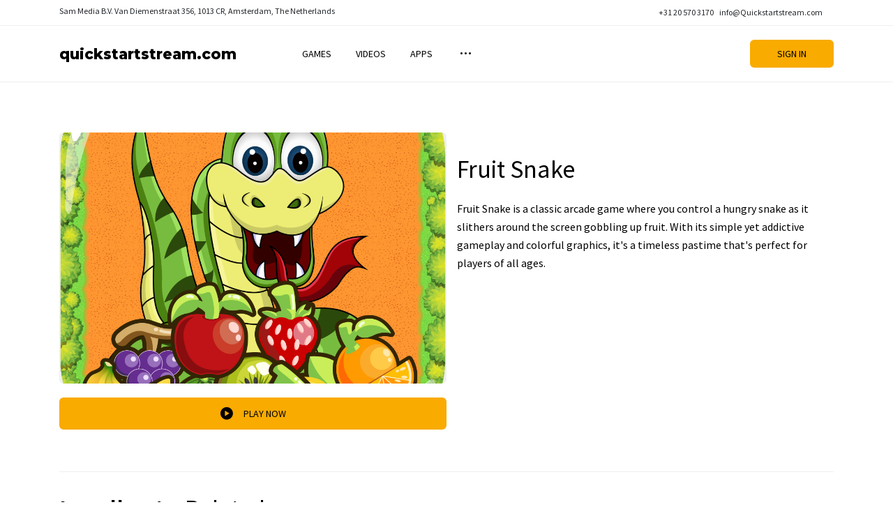

--- FILE ---
content_type: text/html; charset=utf-8
request_url: http://quickstartstream.com/fruit-snake-game
body_size: 6035
content:
<!DOCTYPE html>
<html lang="en">
    <head>
        <meta charset="utf-8" />
<meta http-equiv="X-UA-Compatible" content="IE=edge" />
<meta name="viewport" content="width=device-width, initial-scale=1" />
<meta name="description" content="" />
<title>
    Quickstartstream.com
</title>
<link rel="icon" href="images/favicon.png" type="image/jpg" />
<link rel="stylesheet" href="css/bootstrap-reboot.min.css">
<link rel="stylesheet" href="css/bootstrap-grid.min.css">
<link rel="stylesheet" href="css/owl.carousel.min.css">
<link rel="stylesheet" href="css/jquery.mCustomScrollbar.min.css">
<link rel="stylesheet" href="css/nouislider.min.css">
<link rel="stylesheet" href="css/ionicons.min.css">
<link rel="stylesheet" href="css/magnific-popup.css">
<link rel="stylesheet" href="css/plyr.css">
<link rel="stylesheet" href="css/photoswipe.css">
<link rel="stylesheet" href="css/default-skin.css">
<link rel="stylesheet" href="css/main.css">
<!-- Google Tag Manager -->
<script>(function(w,d,s,l,i){w[l]=w[l]||[];w[l].push({'gtm.start':
new Date().getTime(),event:'gtm.js'});var f=d.getElementsByTagName(s)[0],
j=d.createElement(s),dl=l!='dataLayer'?'&l='+l:'';j.async=true;j.src=
'https://www.googletagmanager.com/gtm.js?id='+i+dl;f.parentNode.insertBefore(j,f);
})(window,document,'script','dataLayer','GTM-5968RXDB');</script>
<!-- End Google Tag Manager -->
    </head>

    <body id="page-top" class="homepage">
        <!-- header -->

<header class="header">
    <div class="header__top">
        <div class="container">
            <div class="row">
                <div class="col-12">
                    <div class="pull-left ">Sam Media B.V.<span class="hidden-xs"> Van Diemenstraat 356, 1013 CR,
                            Amsterdam,
                            The
                            Netherlands</span></div>

                    <div class=" pull-right">
                        <div>+31 20 570 3170</div>
                        <div><a href="/cdn-cgi/l/email-protection" class="__cf_email__" data-cfemail="60090e060f20311509030b131401121413141205010d4e030f0d">[email&#160;protected]</a></div>
                    </div>
                </div>
            </div>
        </div>
    </div>
    <div class="container">
        <div class="row">
            <div class="col-12">
                <div class="header__content">
                    <!-- header logo -->
                    <a href="/" class="header__logo">
                        Quickstartstream.com
                    </a>
                    <!-- end header logo -->

                    <!-- header nav -->
                    <ul class="header__nav">

                        <li class="header__nav-item">
                            <a class="dropdown-toggle header__nav-link" href="/games" role="button">Games
                        </li>
                        <li class="header__nav-item">
                            <a class="dropdown-toggle header__nav-link" href="/videos" role="button">Videos
                        </li>

                        <li class="header__nav-item">
                            <a class="dropdown-toggle header__nav-link" href="/apps" role="button">Apps
                        </li>

                        <!-- dropdown -->
                        <li class="dropdown header__nav-item">
                            <a class="dropdown-toggle header__nav-link header__nav-link--more" href="#" role="button"
                                id="dropdownMenuMore" data-toggle="dropdown" aria-haspopup="true"
                                aria-expanded="false"><i class="icon ion-ios-more"></i></a>

                            <ul class="dropdown-menu header__dropdown-menu scrollbar-dropdown"
                                aria-labelledby="dropdownMenuMore">
                                <li><a href="/about">About</a></li>
                                <li><a href="/faq">FAQ</a></li>
                                <li><a href="/privacy">Privacy policy</a></li>
                                <li><a href="/cookies">Cookie policy</a></li>
                                <li><a href="/contact">Contact Us</a></li>
                            </ul>
                        </li>
                        <!-- end dropdown -->
                    </ul>
                    <!-- end header nav -->

                    <!-- header auth -->
                    <div class="header__auth">


                        <button class="header__search-btn" type="button">
                            <i class="icon ion-ios-search"></i>
                        </button>


                        <a href="/signin" class="header__sign-in">
                            <i class="icon ion-ios-log-in"></i>
                            <span>sign in</span>
                        </a>
                    </div>
                    <!-- end header auth -->

                    <!-- header menu btn -->
                    <button class="header__btn" type="button">
                        <span></span>
                        <span></span>
                        <span></span>
                    </button>
                    <!-- end header menu btn -->
                </div>
            </div>
        </div>
    </div>
</header>
<!-- end header -->

        <!-- details -->
        <section class="section section--details section--bg" data-bg="img/section/details.jpg">
            <!-- details content -->
            <div class="container">
                <div class="row">
                    <!-- content -->
                    <div class="col-12">
                        <div class="card card--details">
                            <div class="col-12">
                                <div class="row">
                                    <!-- card cover -->
                                    <div class="col-12 col-md-4 col-lg-6 col-xl-6">
                                        <div class="row">
                                            <div class="card__cover long-cover">
                                                <img src="/data/games//Images/Fruit+snake.png" alt="" />
                                            </div>
                                            <a class="card__trailer" href="/signin"><i class="icon ion-ios-play-circle"></i> Play Now</a>
                                        </div>
                                    </div>
                                    <!-- end card cover -->

                                    <!-- card content -->
                                    <div class="col-12 col-md-8 col-lg-6 col-xl-6">
                                        <div class="card__content">
                                            <ul class="card__meta">
                                                <h1 class="section__title section__title--mb">Fruit Snake</h1>
                                                <p>Fruit Snake is a classic arcade game where you control a hungry snake as it slithers around the screen gobbling up fruit. With its simple yet addictive gameplay and colorful graphics, it&#39;s a timeless pastime that&#39;s perfect for players of all ages.</p>
                                            </ul>
                                        </div>
                                    </div>
                                </div>
                                <!-- end card content -->
                            </div>
                        </div>
                    </div>
                    <!-- end content -->

                    <section class="">
                        <div class="catalog">
                            <div class="container">
                                <h2 class="section__title section__title--mb"><b> Localhost </b> – Related games</h2>
                                <div class="row row--grid">
                                    
                                    <div class="col-6 col-sm-4 col-md-3 col-xl-3">
                                        <div class="card">
                                            <div class="card__cover">
                                                <img src="/data/games//Images/shadow+ninja.jpg" alt="" />
                                                <a href="/shadow-ninja-game" class="card__play">
                                                    <i class="icon ion-ios-play"></i>
                                                </a>
                                            </div>
                                            <div class="card__content">
                                                <h3 class="card__title"><a href="/shadow-ninja-game"> Shadow Ninja </a></h3>
                                            </div>
                                        </div>
                                    </div>
                                    
                                    <div class="col-6 col-sm-4 col-md-3 col-xl-3">
                                        <div class="card">
                                            <div class="card__cover">
                                                <img src="/data/games//Images/Road_racer.jpeg" alt="" />
                                                <a href="/road-racer-game" class="card__play">
                                                    <i class="icon ion-ios-play"></i>
                                                </a>
                                            </div>
                                            <div class="card__content">
                                                <h3 class="card__title"><a href="/road-racer-game"> Road Racer </a></h3>
                                            </div>
                                        </div>
                                    </div>
                                    
                                    <div class="col-6 col-sm-4 col-md-3 col-xl-3">
                                        <div class="card">
                                            <div class="card__cover">
                                                <img src="/data/games//Images/Rice_up.jpeg" alt="" />
                                                <a href="/rise-up-game" class="card__play">
                                                    <i class="icon ion-ios-play"></i>
                                                </a>
                                            </div>
                                            <div class="card__content">
                                                <h3 class="card__title"><a href="/rise-up-game"> Rise Up </a></h3>
                                            </div>
                                        </div>
                                    </div>
                                    
                                    <div class="col-6 col-sm-4 col-md-3 col-xl-3">
                                        <div class="card">
                                            <div class="card__cover">
                                                <img src="/data/games//Images/box_race.jpeg" alt="" />
                                                <a href="/box-race-game" class="card__play">
                                                    <i class="icon ion-ios-play"></i>
                                                </a>
                                            </div>
                                            <div class="card__content">
                                                <h3 class="card__title"><a href="/box-race-game"> Box Race </a></h3>
                                            </div>
                                        </div>
                                    </div>
                                    
                                    <div class="col-6 col-sm-4 col-md-3 col-xl-3">
                                        <div class="card">
                                            <div class="card__cover">
                                                <img src="/data/games//Images/billards.jpeg" alt="" />
                                                <a href="/billiards-game" class="card__play">
                                                    <i class="icon ion-ios-play"></i>
                                                </a>
                                            </div>
                                            <div class="card__content">
                                                <h3 class="card__title"><a href="/billiards-game"> Billiards </a></h3>
                                            </div>
                                        </div>
                                    </div>
                                    
                                    <div class="col-6 col-sm-4 col-md-3 col-xl-3">
                                        <div class="card">
                                            <div class="card__cover">
                                                <img src="/data/games//Images/tower_platform.jpeg" alt="" />
                                                <a href="/tower-platformer-game" class="card__play">
                                                    <i class="icon ion-ios-play"></i>
                                                </a>
                                            </div>
                                            <div class="card__content">
                                                <h3 class="card__title"><a href="/tower-platformer-game"> Tower Platformer </a></h3>
                                            </div>
                                        </div>
                                    </div>
                                    
                                    <div class="col-6 col-sm-4 col-md-3 col-xl-3">
                                        <div class="card">
                                            <div class="card__cover">
                                                <img src="/data/games//Images/earth_attack.jpeg" alt="" />
                                                <a href="/earth-attack-game" class="card__play">
                                                    <i class="icon ion-ios-play"></i>
                                                </a>
                                            </div>
                                            <div class="card__content">
                                                <h3 class="card__title"><a href="/earth-attack-game"> Earth Attack </a></h3>
                                            </div>
                                        </div>
                                    </div>
                                    
                                    <div class="col-6 col-sm-4 col-md-3 col-xl-3">
                                        <div class="card">
                                            <div class="card__cover">
                                                <img src="/data/games//Images/Word+Game.jpg" alt="" />
                                                <a href="/word-game-game" class="card__play">
                                                    <i class="icon ion-ios-play"></i>
                                                </a>
                                            </div>
                                            <div class="card__content">
                                                <h3 class="card__title"><a href="/word-game-game"> Word Game </a></h3>
                                            </div>
                                        </div>
                                    </div>
                                    
                                    <div class="col-6 col-sm-4 col-md-3 col-xl-3">
                                        <div class="card">
                                            <div class="card__cover">
                                                <img src="/data/games//Images/Word+Finder.jpg" alt="" />
                                                <a href="/word-finder-game" class="card__play">
                                                    <i class="icon ion-ios-play"></i>
                                                </a>
                                            </div>
                                            <div class="card__content">
                                                <h3 class="card__title"><a href="/word-finder-game"> Word Finder </a></h3>
                                            </div>
                                        </div>
                                    </div>
                                    
                                    <div class="col-6 col-sm-4 col-md-3 col-xl-3">
                                        <div class="card">
                                            <div class="card__cover">
                                                <img src="/data/games//Images/Rescue+Cut.jpg" alt="" />
                                                <a href="/rescue-cut-game" class="card__play">
                                                    <i class="icon ion-ios-play"></i>
                                                </a>
                                            </div>
                                            <div class="card__content">
                                                <h3 class="card__title"><a href="/rescue-cut-game"> Rescue Cut </a></h3>
                                            </div>
                                        </div>
                                    </div>
                                    
                                    <div class="col-6 col-sm-4 col-md-3 col-xl-3">
                                        <div class="card">
                                            <div class="card__cover">
                                                <img src="/data/games//Images/Puzzle+Bunch.png" alt="" />
                                                <a href="/puzzle-bunch-game" class="card__play">
                                                    <i class="icon ion-ios-play"></i>
                                                </a>
                                            </div>
                                            <div class="card__content">
                                                <h3 class="card__title"><a href="/puzzle-bunch-game"> Puzzle Bunch </a></h3>
                                            </div>
                                        </div>
                                    </div>
                                    
                                    <div class="col-6 col-sm-4 col-md-3 col-xl-3">
                                        <div class="card">
                                            <div class="card__cover">
                                                <img src="/data/games//Images/Perfect+Logic.png" alt="" />
                                                <a href="/perfect-logic-game" class="card__play">
                                                    <i class="icon ion-ios-play"></i>
                                                </a>
                                            </div>
                                            <div class="card__content">
                                                <h3 class="card__title"><a href="/perfect-logic-game"> Perfect Logic </a></h3>
                                            </div>
                                        </div>
                                    </div>
                                    
                                    <div class="col-6 col-sm-4 col-md-3 col-xl-3">
                                        <div class="card">
                                            <div class="card__cover">
                                                <img src="/data/games//Images/One+Touch+Draw.png" alt="" />
                                                <a href="/one-touch-draw-game" class="card__play">
                                                    <i class="icon ion-ios-play"></i>
                                                </a>
                                            </div>
                                            <div class="card__content">
                                                <h3 class="card__title"><a href="/one-touch-draw-game"> One Touch Draw </a></h3>
                                            </div>
                                        </div>
                                    </div>
                                    
                                    <div class="col-6 col-sm-4 col-md-3 col-xl-3">
                                        <div class="card">
                                            <div class="card__cover">
                                                <img src="/data/games//Images/My+Super+Happy+Glass+3D.png" alt="" />
                                                <a href="/my-super-happy-glass-3d-game" class="card__play">
                                                    <i class="icon ion-ios-play"></i>
                                                </a>
                                            </div>
                                            <div class="card__content">
                                                <h3 class="card__title"><a href="/my-super-happy-glass-3d-game"> My Super Happy Glass 3D </a></h3>
                                            </div>
                                        </div>
                                    </div>
                                    
                                    <div class="col-6 col-sm-4 col-md-3 col-xl-3">
                                        <div class="card">
                                            <div class="card__cover">
                                                <img src="/data/games//Images/Mazes.png" alt="" />
                                                <a href="/mazes-game" class="card__play">
                                                    <i class="icon ion-ios-play"></i>
                                                </a>
                                            </div>
                                            <div class="card__content">
                                                <h3 class="card__title"><a href="/mazes-game"> Mazes </a></h3>
                                            </div>
                                        </div>
                                    </div>
                                    
                                    <div class="col-6 col-sm-4 col-md-3 col-xl-3">
                                        <div class="card">
                                            <div class="card__cover">
                                                <img src="/data/games//Images/Genius+Game.jpg" alt="" />
                                                <a href="/genius-game-game" class="card__play">
                                                    <i class="icon ion-ios-play"></i>
                                                </a>
                                            </div>
                                            <div class="card__content">
                                                <h3 class="card__title"><a href="/genius-game-game"> Genius Game </a></h3>
                                            </div>
                                        </div>
                                    </div>
                                    
                                    <div class="col-6 col-sm-4 col-md-3 col-xl-3">
                                        <div class="card">
                                            <div class="card__cover">
                                                <img src="/data/games//Images/Dark+Rooms.png" alt="" />
                                                <a href="/dark-rooms-game" class="card__play">
                                                    <i class="icon ion-ios-play"></i>
                                                </a>
                                            </div>
                                            <div class="card__content">
                                                <h3 class="card__title"><a href="/dark-rooms-game"> Dark Rooms </a></h3>
                                            </div>
                                        </div>
                                    </div>
                                    
                                    <div class="col-6 col-sm-4 col-md-3 col-xl-3">
                                        <div class="card">
                                            <div class="card__cover">
                                                <img src="/data/games//Images/Unicorn+Dash.jpg" alt="" />
                                                <a href="/unicorn-dash-game" class="card__play">
                                                    <i class="icon ion-ios-play"></i>
                                                </a>
                                            </div>
                                            <div class="card__content">
                                                <h3 class="card__title"><a href="/unicorn-dash-game"> Unicorn Dash </a></h3>
                                            </div>
                                        </div>
                                    </div>
                                    
                                    <div class="col-6 col-sm-4 col-md-3 col-xl-3">
                                        <div class="card">
                                            <div class="card__cover">
                                                <img src="/data/games//Images/Tough+Muscle+Man.jpg" alt="" />
                                                <a href="/tough-muscle-man-game" class="card__play">
                                                    <i class="icon ion-ios-play"></i>
                                                </a>
                                            </div>
                                            <div class="card__content">
                                                <h3 class="card__title"><a href="/tough-muscle-man-game"> Tough Muscle Man </a></h3>
                                            </div>
                                        </div>
                                    </div>
                                    
                                    <div class="col-6 col-sm-4 col-md-3 col-xl-3">
                                        <div class="card">
                                            <div class="card__cover">
                                                <img src="/data/games//Images/Slenderman+Must+Die+Abandoned+Graveyard.jpg" alt="" />
                                                <a href="/slenderman-must-die-abandoned-graveyard-game" class="card__play">
                                                    <i class="icon ion-ios-play"></i>
                                                </a>
                                            </div>
                                            <div class="card__content">
                                                <h3 class="card__title"><a href="/slenderman-must-die-abandoned-graveyard-game"> Slenderman Must Die Abandoned Graveyard </a></h3>
                                            </div>
                                        </div>
                                    </div>
                                    
                                    <div class="col-6 col-sm-4 col-md-3 col-xl-3">
                                        <div class="card">
                                            <div class="card__cover">
                                                <img src="/data/games//Images/Sheep+Fight.jpg" alt="" />
                                                <a href="/sheep-fight-game" class="card__play">
                                                    <i class="icon ion-ios-play"></i>
                                                </a>
                                            </div>
                                            <div class="card__content">
                                                <h3 class="card__title"><a href="/sheep-fight-game"> Sheep Fight </a></h3>
                                            </div>
                                        </div>
                                    </div>
                                    
                                    <div class="col-6 col-sm-4 col-md-3 col-xl-3">
                                        <div class="card">
                                            <div class="card__cover">
                                                <img src="/data/games//Images/Pixel+Art.jpg" alt="" />
                                                <a href="/pixel-art-game" class="card__play">
                                                    <i class="icon ion-ios-play"></i>
                                                </a>
                                            </div>
                                            <div class="card__content">
                                                <h3 class="card__title"><a href="/pixel-art-game"> Pixel Art </a></h3>
                                            </div>
                                        </div>
                                    </div>
                                    
                                    <div class="col-6 col-sm-4 col-md-3 col-xl-3">
                                        <div class="card">
                                            <div class="card__cover">
                                                <img src="/data/games//Images/Physics+Line.jpg" alt="" />
                                                <a href="/physics-line-game" class="card__play">
                                                    <i class="icon ion-ios-play"></i>
                                                </a>
                                            </div>
                                            <div class="card__content">
                                                <h3 class="card__title"><a href="/physics-line-game"> Physics Line </a></h3>
                                            </div>
                                        </div>
                                    </div>
                                    
                                    <div class="col-6 col-sm-4 col-md-3 col-xl-3">
                                        <div class="card">
                                            <div class="card__cover">
                                                <img src="/data/games//Images/Knock+Down.jpg" alt="" />
                                                <a href="/knock-down-game" class="card__play">
                                                    <i class="icon ion-ios-play"></i>
                                                </a>
                                            </div>
                                            <div class="card__content">
                                                <h3 class="card__title"><a href="/knock-down-game"> Knock Down </a></h3>
                                            </div>
                                        </div>
                                    </div>
                                    
                                    <div class="col-6 col-sm-4 col-md-3 col-xl-3">
                                        <div class="card">
                                            <div class="card__cover">
                                                <img src="/data/games//Images/Horse+Quiz.jpg" alt="" />
                                                <a href="/horse-quiz-game" class="card__play">
                                                    <i class="icon ion-ios-play"></i>
                                                </a>
                                            </div>
                                            <div class="card__content">
                                                <h3 class="card__title"><a href="/horse-quiz-game"> Horse Quiz </a></h3>
                                            </div>
                                        </div>
                                    </div>
                                    
                                    <div class="col-6 col-sm-4 col-md-3 col-xl-3">
                                        <div class="card">
                                            <div class="card__cover">
                                                <img src="/data/games//Images/Fruit+Slice.jpg" alt="" />
                                                <a href="/fruit-slice-game" class="card__play">
                                                    <i class="icon ion-ios-play"></i>
                                                </a>
                                            </div>
                                            <div class="card__content">
                                                <h3 class="card__title"><a href="/fruit-slice-game"> Fruit Slice </a></h3>
                                            </div>
                                        </div>
                                    </div>
                                    
                                    <div class="col-6 col-sm-4 col-md-3 col-xl-3">
                                        <div class="card">
                                            <div class="card__cover">
                                                <img src="/data/games//Images/Forsake+The+Rake.jpg" alt="" />
                                                <a href="/forsake-the-rake-game" class="card__play">
                                                    <i class="icon ion-ios-play"></i>
                                                </a>
                                            </div>
                                            <div class="card__content">
                                                <h3 class="card__title"><a href="/forsake-the-rake-game"> Forsake The Rake </a></h3>
                                            </div>
                                        </div>
                                    </div>
                                    
                                    <div class="col-6 col-sm-4 col-md-3 col-xl-3">
                                        <div class="card">
                                            <div class="card__cover">
                                                <img src="/data/games//Images/Dogs+Quiz.jpg" alt="" />
                                                <a href="/dogs-quiz-game" class="card__play">
                                                    <i class="icon ion-ios-play"></i>
                                                </a>
                                            </div>
                                            <div class="card__content">
                                                <h3 class="card__title"><a href="/dogs-quiz-game"> Dogs Quiz </a></h3>
                                            </div>
                                        </div>
                                    </div>
                                    
                                    <div class="col-6 col-sm-4 col-md-3 col-xl-3">
                                        <div class="card">
                                            <div class="card__cover">
                                                <img src="/data/games//Images/Bull+Fight.jpg" alt="" />
                                                <a href="/bull-fight-game" class="card__play">
                                                    <i class="icon ion-ios-play"></i>
                                                </a>
                                            </div>
                                            <div class="card__content">
                                                <h3 class="card__title"><a href="/bull-fight-game"> Bull Fight </a></h3>
                                            </div>
                                        </div>
                                    </div>
                                    
                                    <div class="col-6 col-sm-4 col-md-3 col-xl-3">
                                        <div class="card">
                                            <div class="card__cover">
                                                <img src="/data/games//Images/Brain+For+Monster+Truck.jpg" alt="" />
                                                <a href="/brain-for-monster-truck-game" class="card__play">
                                                    <i class="icon ion-ios-play"></i>
                                                </a>
                                            </div>
                                            <div class="card__content">
                                                <h3 class="card__title"><a href="/brain-for-monster-truck-game"> Brain For Monster Truck </a></h3>
                                            </div>
                                        </div>
                                    </div>
                                    
                                    <div class="col-6 col-sm-4 col-md-3 col-xl-3">
                                        <div class="card">
                                            <div class="card__cover">
                                                <img src="/data/games//Images/Bottle+Knock+Down.jpg" alt="" />
                                                <a href="/bottle-knock-down-game" class="card__play">
                                                    <i class="icon ion-ios-play"></i>
                                                </a>
                                            </div>
                                            <div class="card__content">
                                                <h3 class="card__title"><a href="/bottle-knock-down-game"> Bottle Knock Down </a></h3>
                                            </div>
                                        </div>
                                    </div>
                                    
                                    <div class="col-6 col-sm-4 col-md-3 col-xl-3">
                                        <div class="card">
                                            <div class="card__cover">
                                                <img src="/data/games//Images/Balancer+Ball+3D.jpg" alt="" />
                                                <a href="/balancer-ball-3d-game" class="card__play">
                                                    <i class="icon ion-ios-play"></i>
                                                </a>
                                            </div>
                                            <div class="card__content">
                                                <h3 class="card__title"><a href="/balancer-ball-3d-game"> Balancer Ball 3D </a></h3>
                                            </div>
                                        </div>
                                    </div>
                                    
                                    <div class="col-6 col-sm-4 col-md-3 col-xl-3">
                                        <div class="card">
                                            <div class="card__cover">
                                                <img src="/data/games//Images/wrecked.jpeg" alt="" />
                                                <a href="/wrecked-game" class="card__play">
                                                    <i class="icon ion-ios-play"></i>
                                                </a>
                                            </div>
                                            <div class="card__content">
                                                <h3 class="card__title"><a href="/wrecked-game"> Wrecked </a></h3>
                                            </div>
                                        </div>
                                    </div>
                                    
                                    <div class="col-6 col-sm-4 col-md-3 col-xl-3">
                                        <div class="card">
                                            <div class="card__cover">
                                                <img src="/data/games//Images/winning_formula.jpeg" alt="" />
                                                <a href="/winning-formula-game" class="card__play">
                                                    <i class="icon ion-ios-play"></i>
                                                </a>
                                            </div>
                                            <div class="card__content">
                                                <h3 class="card__title"><a href="/winning-formula-game"> Winning Formula </a></h3>
                                            </div>
                                        </div>
                                    </div>
                                    
                                    <div class="col-6 col-sm-4 col-md-3 col-xl-3">
                                        <div class="card">
                                            <div class="card__cover">
                                                <img src="/data/games//Images/super_cowboy_run.jpeg" alt="" />
                                                <a href="/super-cowboy-run-game" class="card__play">
                                                    <i class="icon ion-ios-play"></i>
                                                </a>
                                            </div>
                                            <div class="card__content">
                                                <h3 class="card__title"><a href="/super-cowboy-run-game"> Super Cowboy Run </a></h3>
                                            </div>
                                        </div>
                                    </div>
                                    
                                    <div class="col-6 col-sm-4 col-md-3 col-xl-3">
                                        <div class="card">
                                            <div class="card__cover">
                                                <img src="/data/games//Images/super+color+lines.jpeg" alt="" />
                                                <a href="/super-color-lines-game" class="card__play">
                                                    <i class="icon ion-ios-play"></i>
                                                </a>
                                            </div>
                                            <div class="card__content">
                                                <h3 class="card__title"><a href="/super-color-lines-game"> Super Color Lines </a></h3>
                                            </div>
                                        </div>
                                    </div>
                                    
                                    <div class="col-6 col-sm-4 col-md-3 col-xl-3">
                                        <div class="card">
                                            <div class="card__cover">
                                                <img src="/data/games//Images/strom+shadow+runner.jpeg" alt="" />
                                                <a href="/storm-shadow-runner-game" class="card__play">
                                                    <i class="icon ion-ios-play"></i>
                                                </a>
                                            </div>
                                            <div class="card__content">
                                                <h3 class="card__title"><a href="/storm-shadow-runner-game"> Storm Shadow Runner </a></h3>
                                            </div>
                                        </div>
                                    </div>
                                    
                                    <div class="col-6 col-sm-4 col-md-3 col-xl-3">
                                        <div class="card">
                                            <div class="card__cover">
                                                <img src="/data/games//Images/sticky+panda.jpeg" alt="" />
                                                <a href="/stick-panda-game" class="card__play">
                                                    <i class="icon ion-ios-play"></i>
                                                </a>
                                            </div>
                                            <div class="card__content">
                                                <h3 class="card__title"><a href="/stick-panda-game"> Stick Panda </a></h3>
                                            </div>
                                        </div>
                                    </div>
                                    
                                    <div class="col-6 col-sm-4 col-md-3 col-xl-3">
                                        <div class="card">
                                            <div class="card__cover">
                                                <img src="/data/games//Images/square+adventure.jpeg" alt="" />
                                                <a href="/square-adventure-game" class="card__play">
                                                    <i class="icon ion-ios-play"></i>
                                                </a>
                                            </div>
                                            <div class="card__content">
                                                <h3 class="card__title"><a href="/square-adventure-game"> Square Adventure </a></h3>
                                            </div>
                                        </div>
                                    </div>
                                    
                                    <div class="col-6 col-sm-4 col-md-3 col-xl-3">
                                        <div class="card">
                                            <div class="card__cover">
                                                <img src="/data/games//Images/spiderman.jpeg" alt="" />
                                                <a href="/spiderman-game" class="card__play">
                                                    <i class="icon ion-ios-play"></i>
                                                </a>
                                            </div>
                                            <div class="card__content">
                                                <h3 class="card__title"><a href="/spiderman-game"> Spiderman </a></h3>
                                            </div>
                                        </div>
                                    </div>
                                    
                                    <div class="col-6 col-sm-4 col-md-3 col-xl-3">
                                        <div class="card">
                                            <div class="card__cover">
                                                <img src="/data/games//Images/slendrina+must+die+the+house.jpeg" alt="" />
                                                <a href="/slendrina-must-die-the-house-game" class="card__play">
                                                    <i class="icon ion-ios-play"></i>
                                                </a>
                                            </div>
                                            <div class="card__content">
                                                <h3 class="card__title"><a href="/slendrina-must-die-the-house-game"> Slendrina must die the house </a></h3>
                                            </div>
                                        </div>
                                    </div>
                                    
                                    <div class="col-6 col-sm-4 col-md-3 col-xl-3">
                                        <div class="card">
                                            <div class="card__cover">
                                                <img src="/data/games//Images/slenderclown+be+afraid+of+it.jpeg" alt="" />
                                                <a href="/slenderclown-be-afraid-of-it-game" class="card__play">
                                                    <i class="icon ion-ios-play"></i>
                                                </a>
                                            </div>
                                            <div class="card__content">
                                                <h3 class="card__title"><a href="/slenderclown-be-afraid-of-it-game"> Slenderclown-Be Afraid of it </a></h3>
                                            </div>
                                        </div>
                                    </div>
                                    
                                    <div class="col-6 col-sm-4 col-md-3 col-xl-3">
                                        <div class="card">
                                            <div class="card__cover">
                                                <img src="/data/games//Images/racer.jpeg" alt="" />
                                                <a href="/racer-game" class="card__play">
                                                    <i class="icon ion-ios-play"></i>
                                                </a>
                                            </div>
                                            <div class="card__content">
                                                <h3 class="card__title"><a href="/racer-game"> Racer </a></h3>
                                            </div>
                                        </div>
                                    </div>
                                    
                                    <div class="col-6 col-sm-4 col-md-3 col-xl-3">
                                        <div class="card">
                                            <div class="card__cover">
                                                <img src="/data/games//Images/punch+knockout+mayhem.jpeg" alt="" />
                                                <a href="/punch-knockout-mayhem-game" class="card__play">
                                                    <i class="icon ion-ios-play"></i>
                                                </a>
                                            </div>
                                            <div class="card__content">
                                                <h3 class="card__title"><a href="/punch-knockout-mayhem-game"> Punch Knockout Mayhem </a></h3>
                                            </div>
                                        </div>
                                    </div>
                                    
                                    <div class="col-6 col-sm-4 col-md-3 col-xl-3">
                                        <div class="card">
                                            <div class="card__cover">
                                                <img src="/data/games//Images/platform+games+zombies+vs+dracula+hunting+edition.jpeg" alt="" />
                                                <a href="/platform-games-zombies-vs-dracula-hunting-edition-game" class="card__play">
                                                    <i class="icon ion-ios-play"></i>
                                                </a>
                                            </div>
                                            <div class="card__content">
                                                <h3 class="card__title"><a href="/platform-games-zombies-vs-dracula-hunting-edition-game"> Platform Games Zombies vs Dracula Hunting Edition </a></h3>
                                            </div>
                                        </div>
                                    </div>
                                    
                                    <div class="col-6 col-sm-4 col-md-3 col-xl-3">
                                        <div class="card">
                                            <div class="card__cover">
                                                <img src="/data/games//Images/pastel+doll.jpeg" alt="" />
                                                <a href="/pastel-doll-game" class="card__play">
                                                    <i class="icon ion-ios-play"></i>
                                                </a>
                                            </div>
                                            <div class="card__content">
                                                <h3 class="card__title"><a href="/pastel-doll-game"> Pastel Doll </a></h3>
                                            </div>
                                        </div>
                                    </div>
                                    
                                    <div class="col-6 col-sm-4 col-md-3 col-xl-3">
                                        <div class="card">
                                            <div class="card__cover">
                                                <img src="/data/games//Images/office+horror+story.jpeg" alt="" />
                                                <a href="/office-horror-story-game" class="card__play">
                                                    <i class="icon ion-ios-play"></i>
                                                </a>
                                            </div>
                                            <div class="card__content">
                                                <h3 class="card__title"><a href="/office-horror-story-game"> Office Horror Story </a></h3>
                                            </div>
                                        </div>
                                    </div>
                                    
                                    <div class="col-6 col-sm-4 col-md-3 col-xl-3">
                                        <div class="card">
                                            <div class="card__cover">
                                                <img src="/data/games//Images/Nova+xonix+3d.jpeg" alt="" />
                                                <a href="/nova-xonix-3d-game" class="card__play">
                                                    <i class="icon ion-ios-play"></i>
                                                </a>
                                            </div>
                                            <div class="card__content">
                                                <h3 class="card__title"><a href="/nova-xonix-3d-game"> Nova Xonix 3D </a></h3>
                                            </div>
                                        </div>
                                    </div>
                                    
                                    <div class="col-6 col-sm-4 col-md-3 col-xl-3">
                                        <div class="card">
                                            <div class="card__cover">
                                                <img src="/data/games//Images/Neon+hockey.jpeg" alt="" />
                                                <a href="/neon-hockey-game" class="card__play">
                                                    <i class="icon ion-ios-play"></i>
                                                </a>
                                            </div>
                                            <div class="card__content">
                                                <h3 class="card__title"><a href="/neon-hockey-game"> Neon Hockey </a></h3>
                                            </div>
                                        </div>
                                    </div>
                                    
                                    <div class="col-6 col-sm-4 col-md-3 col-xl-3">
                                        <div class="card">
                                            <div class="card__cover">
                                                <img src="/data/games//Images/Fruit+snake.png" alt="" />
                                                <a href="/fruit-snake-game" class="card__play">
                                                    <i class="icon ion-ios-play"></i>
                                                </a>
                                            </div>
                                            <div class="card__content">
                                                <h3 class="card__title"><a href="/fruit-snake-game"> Fruit Snake </a></h3>
                                            </div>
                                        </div>
                                    </div>
                                    
                                    <!-- card -->
                                </div>
                            </div>
                        </div>
                    </section>
                    <!-- end player -->
                </div>
            </div>
            <!-- end details content -->
        </section>
        <!-- end details -->

        <!-- section -->
<section class="section section--border">
  <div class="container">
    <div class="row">
      <div class="col-12 col-xl-10">
        <h2 class="section__title section__title--mb">
          <b>
            Quickstartstream.com
          </b>
          – Best Place for premium content
        </h2>

        <p class="section__text">
          Looking for the best destination for premium content? Look no further!
          Our platform offers a curated selection of high-quality content
          tailored to your interests and preferences. From exclusive games and
          apps to in-depth videos, we strive to provide an unparalleled
          entertainment experience. With our user-friendly interface and
          extensive library of premium content, you'll discover a world of
          entertainment at your fingertips.
        </p>

        <p class="section__text">
          On our platform, we pride ourselves on being the ultimate destination
          for premium content enthusiasts. With a focus on quality and
          diversity, we continuously update our collection to ensure there's
          something for everyone.You'll find engaging and thought-provoking
          content that meets your needs.
        </p>
      </div>
    </div>

    <div class="row row--grid">
      <!-- price -->
      <div class="col-12 col-md-6 col-lg-4 order-md-2 order-lg-1">
        <div class="price">
          <div class="price__item price__item--first">
            <span>Basic</span> <span>Free</span>
          </div>
          <div class="price__item">
            <span><i class="icon ion-ios-checkmark"></i> 7 days</span>
          </div>
          <div class="price__item">
            <span><i class="icon ion-ios-checkmark"></i> 720p Resolution</span>
          </div>
          <div class="price__item price__item--none">
            <span><i class="icon ion-ios-close"></i> Limited Availability</span>
          </div>
          <div class="price__item price__item--none">
            <span><i class="icon ion-ios-close"></i> Desktop Only</span>
          </div>
          <div class="price__item price__item--none">
            <span><i class="icon ion-ios-close"></i> Limited Support</span>
          </div>
          <a href="/payment" class="price__btn">Choose Plan</a>
        </div>
      </div>
      <!-- end price -->

      <!-- price -->
      <div class="col-12 col-md-12 col-lg-4 order-md-1 order-lg-2">
        <div class="price price--premium">
          <div class="price__item price__item--first">
            <span>Premium</span> <span>$34.99 <sub>/ month</sub></span>
          </div>
          <div class="price__item">
            <span><i class="icon ion-ios-checkmark"></i> 1 Month</span>
          </div>
          <div class="price__item">
            <span><i class="icon ion-ios-checkmark"></i> Full HD</span>
          </div>
          <div class="price__item">
            <span
              ><i class="icon ion-ios-checkmark"></i> Lifetime
              Availability</span
            >
          </div>
          <div class="price__item price__item--none">
            <span><i class="icon ion-ios-close"></i> TV & Desktop</span>
          </div>
          <div class="price__item price__item--none">
            <span><i class="icon ion-ios-close"></i> 24/7 Support</span>
          </div>
          <a href="/payment" class="price__btn">Choose Plan</a>
        </div>
      </div>
      <!-- end price -->

      <!-- price -->
      <div class="col-12 col-md-6 col-lg-4 order-md-3">
        <div class="price">
          <div class="price__item price__item--first">
            <span>Cinematic</span> <span>$49.99 <sub>/ month</sub></span>
          </div>
          <div class="price__item">
            <span><i class="icon ion-ios-checkmark"></i> 2 Months</span>
          </div>
          <div class="price__item">
            <span><i class="icon ion-ios-checkmark"></i> Ultra HD</span>
          </div>
          <div class="price__item">
            <span
              ><i class="icon ion-ios-checkmark"></i> Lifetime
              Availability</span
            >
          </div>
          <div class="price__item">
            <span><i class="icon ion-ios-checkmark"></i> Any Device</span>
          </div>
          <div class="price__item">
            <span><i class="icon ion-ios-checkmark"></i> 24/7 Support</span>
          </div>
          <a href="/payment" class="price__btn">Choose Plan</a>
        </div>
      </div>
      <!-- end price -->
    </div>
  </div>
</section>
<!-- end section -->

<!-- footer -->
<footer class="footer">
  <div class="container">
    <div class="row">
      <div class="col-12">
        <div class="footer__content">
          <a href="/" class="footer__logo">
            Quickstartstream.com
          </a>

          <div class="footer__copyright">
            <div>Sam Meida B.V.</div>
            <div>Van Diemenstraat 356, 1013 CR, Amsterdam, The Netherlands</div>
            <div>+31 20 570 3170</div>
            <div><a href="/cdn-cgi/l/email-protection" class="__cf_email__" data-cfemail="543d3a323b1405213d373f27203526202720263135397a373b39">[email&#160;protected]</a></div>
          </div>

          <nav class="footer__nav">
            <li><a class="link-btn" href="/about">About</a></li>
            <li><a class="link-btn" href="/faq">FAQ</a></li>
            <li><a class="link-btn" href="/privacy">Privacy Policy</a></li>
          </nav>

          <button class="footer__back" type="button">
            <i class="icon ion-ios-arrow-round-up"></i>
          </button>
        </div>
      </div>
    </div>
  </div>
</footer>
<!-- end footer -->

<script data-cfasync="false" src="/cdn-cgi/scripts/5c5dd728/cloudflare-static/email-decode.min.js"></script><script src="js/jquery-3.5.1.min.js"></script>
<script>
  $(".header__btn").on("click", function () {
    $(this).toggleClass("header__btn--active");
    $(".header__nav").toggleClass("header__nav--active");
    $(".body").toggleClass("body--active");
  });

  $(".header__search-btn, .header__search-close").on("click", function () {
    $(".header__search").toggleClass("header__search--active");
  });
</script>
<script src="js/bootstrap.bundle.min.js"></script>

    <script defer src="https://static.cloudflareinsights.com/beacon.min.js/vcd15cbe7772f49c399c6a5babf22c1241717689176015" integrity="sha512-ZpsOmlRQV6y907TI0dKBHq9Md29nnaEIPlkf84rnaERnq6zvWvPUqr2ft8M1aS28oN72PdrCzSjY4U6VaAw1EQ==" data-cf-beacon='{"version":"2024.11.0","token":"fb04e11fcfea42e78e8b67a32fcbd82a","r":1,"server_timing":{"name":{"cfCacheStatus":true,"cfEdge":true,"cfExtPri":true,"cfL4":true,"cfOrigin":true,"cfSpeedBrain":true},"location_startswith":null}}' crossorigin="anonymous"></script>
</body>
</html>


--- FILE ---
content_type: text/css; charset=UTF-8
request_url: http://quickstartstream.com/css/main.css
body_size: 10919
content:
/*----------------------------------------
[Master Stylesheet]

Project:	HotFlix
Version:	2.1
Primary use:	HotFlix Template
----------------------------------------*/
/*----------------------------------------
[Table of contents]

1. Header
2. Home
3. Content
4. Section
5. Breadcrumb
6. Card
7. Catalog
8. Filter
9. Paginator
10. Profile
11. Stats
12. Dashbox
13. Price
14. Main
15. FAQ
16. Feature
17. How
18. Partners
19. Contacts
20. Form
21. Comments
22. Reviews
23.	Gallery
24. Footer
25. Sign
26. Page 404
27. Modal
28. Plyr customization
29. PhotoSwipe customization
30. mCustomScrollbar customization
----------------------------------------*/
/*==============================
	Fonts
==============================*/
@import url("https://fonts.googleapis.com/css?family=Source+Sans+Pro:300,400,600");
@import url("https://fonts.googleapis.com/css2?family=Montserrat:ital,wght@0,800;1,800&display=swap");

/*==============================
	Common styles
==============================*/
html {
    -webkit-text-size-adjust: 100%;
    -ms-text-size-adjust: 100%;
}
html,
body {
    height: 100%;
}
body {
    font-family: "Source Sans Pro", sans-serif;
    font-weight: 400;
    -webkit-font-smoothing: antialiased;
}
button {
    padding: 0;
    border: none;
    background-color: transparent;
    transition: 0.4s;
    cursor: pointer;
    transition-property: color, background-color, border-color, opacity;
}
button:focus {
    outline: none;
}
a {
    transition: 0.4s;
    transition-property: color, background-color, border-color, opacity;
}
a:hover,
a:active,
a:focus {
    outline: none;
    text-decoration: none;
}
input,
textarea,
select {
    padding: 0;
    margin: 0;
    border-radius: 0;
    -webkit-appearance: none;
    -moz-appearance: none;
    -ms-appearance: none;
    appearance: none;
    box-shadow: none;
    transition: 0.4s;
}
input:focus,
textarea:focus,
select:focus {
    outline: none;
}
select::-ms-expand {
    display: none;
}
ul {
    margin: 0;
    padding: 0;
    list-style: none;
}
::-moz-selection {
    background: #f9ab00;
    color: #000;
    text-shadow: none;
}
::selection {
    background: #f9ab00;
    color: #000;
    text-shadow: none;
}
::-webkit-input-placeholder {
    color: #ddd;
    opacity: 1;
}
::-moz-placeholder {
    color: #ddd;
    opacity: 1;
}
:-moz-placeholder {
    color: #ddd;
    opacity: 1;
}
:-ms-input-placeholder {
    color: #ddd;
    opacity: 1;
}
@media (min-width: 1440px) {
    .container {
        max-width: 1310px;
    }
}
.row--grid,
.row--form {
    margin-left: -10px;
    margin-right: -10px;
}
.row--grid .col-12,
.row--form .col-12,
.row--grid .col-6,
.row--form .col-6 {
    padding-left: 10px;
    padding-right: 10px;
}
@media (min-width: 768px) {
    .row--grid {
        margin-left: -15px;
        margin-right: -15px;
    }
    .row--grid .col-12,
    .row--grid .col-6 {
        padding-left: 15px;
        padding-right: 15px;
    }
}
.owl-carousel .owl-item img {
    width: auto;
    max-width: 100%;
}
.tab-content > .tab-pane {
    display: none;
}
.tab-content > .active {
    display: block;
}
.fade {
    transition: opacity 0.25s linear;
}
@media screen and (prefers-reduced-motion: reduce) {
    .fade {
        transition: none;
    }
}
.fade:not(.show) {
    opacity: 0;
}
.body:before {
    content: "";
    position: fixed;
    display: block;
    top: 0;
    left: 0;
    right: 0;
    bottom: 0;
    z-index: 99;
    background-color: rgba(26, 25, 31, 0.75);
    opacity: 0;
    pointer-events: none;
    transition: 0.4s ease;
}
.body--active:before {
    z-index: 99;
    opacity: 1;
    pointer-events: auto;
}
/*==============================
	Header
==============================*/
.header {
    display: block;
    position: fixed;
    top: 0;
    left: 0;
    width: 100%;
    background-color: #fff;
    z-index: 101;
    border-bottom: 1px solid #efefef;
}

.header__top {
    padding: 8px;
    border-bottom: 1px solid #efefef;
}

.header__top .pull-right {
    display: flex;
    gap: 8px;
}

.header__top .row .col-12 {
    font-size: 12px;
    line-height: 12px;
    justify-content: space-between;
}

@media (min-width: 1000px) {
    .header__top .row .col-12 {
        display: flex;
    }
}

.header__top .row .col-12 div {
    padding: 2px 8px 2px 0;
}

.header__logo {
    display: flex;
    flex-direction: row;
    justify-content: center;
    align-items: center;
    font-family: "Montserrat", sans-serif;
    font-optical-sizing: auto;
    font-weight: 800;
    font-style: normal;
    text-transform: lowercase;
    font-size: 1.3em;
    color: #000;
}
.header__logo img {
    width: 100%;
    display: block;
}
.header__nav {
    display: flex;
    flex-direction: column;
    justify-content: flex-start;
    align-items: flex-start;
    position: fixed;
    top: 140px;
    right: 0;
    bottom: 0;

    z-index: 99;
    width: 300px;
    padding: 30px 30px 0;
    transform: translate3d(300px, 0, 0);
    transition: 0.4s ease;
    border-top: 2px solid #f9ab00;
    background-color: #fff;
}
.header__nav--active {
    transform: translate3d(0, 0, 0);
}
.header__nav-link {
    display: inline-flex;
    flex-direction: row;
    justify-content: flex-start;
    align-items: center;
    font-size: 14px;
    text-transform: uppercase;
    color: #000;
}
.header__nav-link i {
    font-size: 8px;
    margin-left: 5px;
}
.header__nav-link:hover {
    color: #f9ab00;
}
.header__nav-link--more i {
    font-size: 20px;
}
.header__nav-link--active {
    color: #f9ab00;
}
.header__nav-item {
    width: 100%;
    display: block;
    margin-bottom: 20px;
    position: relative;
}
.header__nav-item:last-child {
    margin-bottom: 0;
}
.header__nav-item.show .header__nav-link {
    color: #f9ab00;
}
.header__dropdown {
    position: relative;
    display: block;
    width: 100%;
}
.header__dropdown-menu {
    position: absolute;
    border: 1px solid #efefef;
    padding: 15px 20px;
    display: flex;
    flex-direction: column;
    justify-content: flex-start;
    align-items: flex-start;
    width: 100%;
    min-width: 200px;
    z-index: -1;
    pointer-events: none;
    opacity: 0;
    transition: 0.4s ease;
    margin-top: 0;
    top: 100%;
    border-radius: 6px;
}
.header__dropdown-menu div {
    width: 100%;
}
.header__dropdown-menu li {
    padding: 0;
    margin-bottom: 15px;
    width: 100%;
}
.header__dropdown-menu li:last-child {
    margin-bottom: 0;
}
.header__dropdown-menu a {
    font-size: 16px;
    color: #000;
    display: block;
    font-weight: 400;
}
.header__dropdown-menu a:hover {
    color: #f9ab00;
}
.header__dropdown-menu.scrollbar-dropdown {
    max-height: 260px;
}
.header__dropdown-menu.show {
    z-index: 1000;
    pointer-events: auto;
    opacity: 1;
    margin-top: 10px;
    background-color: #fff;
}
.header__content {
    display: flex;
    flex-direction: row;
    justify-content: space-between;
    align-items: center;
    height: 70px;
    position: relative;
}
.header__auth {
    display: flex;
    flex-direction: row;
    justify-content: flex-end;
    align-items: center;
    margin-right: 42px;
}
.header__sign-in {
    display: flex;
    flex-direction: row;
    justify-content: center;
    align-items: center;
    height: 40px;
    width: 40px;
    border-radius: 6px;
    margin-left: 20px;
    border: 2px solid #f9ab00;
    background-color: #f9ab00;
}
.header__sign-in span {
    display: none;
}
.header__sign-in i {
    color: #000;
    font-size: 22px;
}
.header__sign-in:hover {
    background-color: rgba(249, 171, 0, 0.05);
}
.header__sign-in:hover span {
    color: #000;
}
.header__btn {
    display: block;
    position: absolute;
    right: 0;
    top: 50%;
    margin-top: -22px;
    width: 22px;
    height: 40px;
}
.header__btn span {
    display: block;
    position: absolute;
    height: 2px;
    width: 22px;
    background: #000;
    opacity: 1;
    left: 0;
    transform: rotate(0deg);
    transition: 0.4s ease;
    top: 13px;
    background-color: #000;
    border-radius: 2px;
}
.header__btn span:nth-child(2) {
    top: 21px;
}
.header__btn span:nth-child(3) {
    top: 29px;
}
.header__btn:hover span {
    background-color: #f9ab00;
}
.header__btn--active span {
    background-color: #f9ab00;
}
.header__btn--active span:nth-child(1) {
    top: 21px;
    transform: rotate(45deg);
}
.header__btn--active span:nth-child(2) {
    opacity: 0;
}
.header__btn--active span:nth-child(3) {
    top: 21px;
    transform: rotate(-45deg);
}
.header__lang {
    position: relative;
    margin-left: 20px;
}
.header__lang .header__dropdown-menu {
    min-width: 122px;
    margin-top: -10px;
}
.header__lang .header__dropdown-menu.show {
    margin-top: 0;
}
.header__lang .header__nav-link {
    height: 70px;
}
.header__lang.show .header__nav-link {
    color: #f9ab00;
}
.header__search-btn {
    display: flex;
    justify-content: center;
    align-items: center;
    height: 40px;
    color: #000;
    font-size: 22px;
}
.header__search-btn:hover {
    color: #f9ab00;
}
.header__search {
    position: absolute;

    top: -70px;
    right: -15px;
    left: -15px;
    z-index: 1;
    display: flex;
    flex-direction: row;
    justify-content: flex-start;
    align-items: center;
    height: 70px;
    padding: 0 15px;
    pointer-events: none;
    transition: top 0.4s;
}
.header__search--active {
    top: 0;
    pointer-events: auto;
}
.header__search-input {
    width: calc(100% - 35px);
    height: 40px;
    border-radius: 6px;
    background-color: #efefef;
    border: #ccc;
    border: 2px solid transparent;
    font-size: 16px;
    color: #000;
    padding: 0 50px 0 20px;
}
.header__search-input:focus {
    border-color: #f9ab00;
}
.header__search-button {
    position: absolute;
    height: 40px;
    color: #000;
    font-size: 22px;
    top: 50%;
    margin-top: -20px;
    right: 75px;
}
.header__search-button:hover {
    color: #f9ab00;
}
.header__search-close {
    position: absolute;
    height: 40px;
    color: #000;
    font-size: 22px;
    top: 50%;
    margin-top: -20px;
    right: 15px;
}
.header__search-close:hover {
    color: #f9ab00;
}

@media (min-width: 576px) {
    .header__sign-in,
    .header__lang {
        margin-left: 30px;
    }
    .header__auth {
        margin-right: 52px;
    }
    .header__lang .header__dropdown-menu {
        min-width: 140px;
    }
}
@media (min-width: 768px) {
    .header__content {
        height: 80px;
    }

    .header__auth {
        margin-right: 52px;
    }
    .header__sign-in {
        height: 40px;
        width: 120px;
        margin-left: 30px;
    }
    .header__sign-in i {
        display: none;
    }
    .header__sign-in span {
        display: block;
        font-size: 14px;
        color: #000;
        text-transform: uppercase;
        transition: color 0.4s;
    }
    .header__nav {
        top: 80px;
        width: 260px;
        transform: translate3d(260px, 0, 0);
    }
    .header__nav--active {
        transform: translate3d(0, 0, 0);
    }
    .header__lang .header__nav-link {
        height: 80px;
    }
}
@media (min-width: 1200px) {
    .header__sign-in {
        margin-left: 30px;
    }
    .header__auth {
        margin-right: 0;
    }
    .header__btn {
        display: none;
    }
    .header__nav {
        transform: translate3d(0, 0, 0);
        padding: 0;
        background-color: transparent;
        width: auto;
        flex-direction: row;
        align-items: center;
        position: relative;
        top: auto;
        right: auto;
        bottom: auto;
        margin-left: auto;
        box-shadow: none;
        border: none;
    }
    .header__nav-item {
        margin: 0 35px 0 0;
        width: auto;
    }
    .header__nav-item:last-child {
        margin: 0;
    }
    .header__nav-link {
        line-height: 80px;
    }
    .header__nav-link--active {
        color: #f9ab00;
        cursor: default;
        position: relative;
    }
    .header__nav-link--active:hover {
        color: #f9ab00;
    }
    .header__content {
        justify-content: flex-start;
    }
    .header__auth {
        margin-left: auto;
        width: 426px;
    }
    .header__dropdown-menu {
        margin-top: -10px;
    }
    .header__dropdown-menu.show {
        margin-top: 0;
    }
    .header__lang {
        margin-left: 30px;
        margin-right: auto;
    }
    .header__search-btn {
        display: none;
    }
    .header__search-close {
        display: none;
    }
    .header__search {
        position: relative;
        opacity: 1;
        pointer-events: auto;
        padding: 0;
        top: auto;
        right: auto;
        left: auto;
        bottom: auto;
        background-color: transparent;
    }
    .header__search-input {
        width: 200px;
    }
    .header__search-button {
        right: 20px;
    }
}
@media (min-width: 1440px) {
    .header__auth {
        width: 494px;
    }
    .header__nav-item {
        margin: 0 45px 0 0;
    }
    .header__nav-item:last-child {
        margin: 0;
    }
    .header__search-input {
        width: 232px;
    }
}
/*==============================
	Home
==============================*/
.home {
    margin-top: 70px;
    position: relative;
    display: block;

    padding: 50px 0;
    overflow: hidden;
}
.home .container {
    position: relative;
    z-index: 2;
}
.home__bg {
    position: absolute;
    top: 0;
    left: 0;
    right: 0;
    bottom: 0;
    z-index: 1;
}
.home__cover {
    opacity: 0.1;
}
.home__title {
    color: #000;
    text-transform: uppercase;
    font-weight: 300;
    font-size: 32px;
    line-height: 42px;
    margin: 0;
    padding-right: 70px;
}
.home__title b {
    font-weight: 600;
}
.home__carousel .card {
    margin-top: 25px;
    margin-bottom: 0;
}
.home__nav {
    font-size: 36px;
    color: #000;
    opacity: 0.7;
    position: absolute;
    top: 50%;
    height: 24px;
    margin-top: -12px;
    right: 15px;
    display: flex;
    flex-direction: row;
    justify-content: center;
    align-items: center;
    z-index: 2;
    transition: 0.4s ease;
}
.home__nav--prev {
    right: 55px;
}
.home__nav:hover {
    opacity: 1;
}
.home--bg:before {
    content: "";
    z-index: 1;
    position: absolute;
    top: 0;
    right: 0;
    bottom: 0;
    left: 0;
    display: block;
    background: url("../img/home/home__bg.jpg") no-repeat center/cover;
    opacity: 0.1;
}
@media (min-width: 768px) {
    .home {
        margin-top: 80px;
        padding: 100px 0 50px 0;
    }
    .home__title {
        font-size: 36px;
    }
    .home__carousel .card {
        margin-top: 40px;
    }
}
@media (min-width: 1200px) {
    .home__title {
        font-size: 40px;
    }
}
/*==============================
	Content
==============================*/
.content {
    padding: 0 0 30px;
}
.content--profile {
    padding-bottom: 50px;
}
.content__head {
    margin-bottom: 20px;
    padding: 20px 0;
    position: relative;
    border-bottom: 1px solid #efefef;
}
.content__title {
    color: #000;
    font-weight: 400;
    font-size: 30px;
    line-height: 100%;
    margin-bottom: 20px;
}
.content__tabs {
    display: none;
}
.content__mobile-tabs {
    position: relative;
}
.content__mobile-tabs-btn {
    display: flex;
    flex-direction: row;
    justify-content: flex-start;
    align-items: center;
    cursor: pointer;
    height: 20px;
}
.content__mobile-tabs-btn input {
    display: block;
    position: relative;
    width: auto;
    background-color: transparent;
    border: none;
    font-size: 14px;
    text-transform: uppercase;
    color: #000;
    cursor: pointer;
    height: 20px;
    margin-right: 10px;
}
.content__mobile-tabs-btn span {
    position: relative;
    width: 16px;
    height: 16px;
    display: block;
    margin-top: 1px;
}
.content__mobile-tabs-btn span:before,
.content__mobile-tabs-btn span:after {
    content: "";
    position: absolute;
    display: block;
    width: 16px;
    height: 2px;
    background-color: #000;
    border-radius: 2px;
    left: 0;
    top: 50%;
    transition: 0.4s ease;
    margin-top: -5px;
}
.content__mobile-tabs-btn span:after {
    margin-top: 2px;
    width: 10px;
}
.content__mobile-tabs-btn[aria-expanded="true"] span:before {
    background-color: #f9ab00;
    transform: rotate(45deg);
    margin-top: -1px;
}
.content__mobile-tabs-btn[aria-expanded="true"] span:after {
    background-color: #f9ab00;
    margin-top: -1px;
    width: 16px;
    transform: rotate(-45deg);
}
.content__mobile-tabs-btn:hover span:before,
.content__mobile-tabs-btn:hover span:after {
    background-color: #f9ab00;
}
.content__mobile-tabs-menu {
    position: absolute;
    background-color: #222028;
    top: 100%;
    left: 0;
    margin-top: 0;
    min-width: 200px;
    padding: 20px;
    display: block;
    transition: 0.4s ease;
    z-index: 100;
    pointer-events: none;
    opacity: 0;
    max-height: 200px;
    border-radius: 6px;
}
.content__mobile-tabs-menu li {
    display: block;
    font-size: 14px;
    color: #000;
    position: relative;
    text-transform: uppercase;
    cursor: pointer;
    transition: 0.4s ease;
    margin-bottom: 15px;
}
.content__mobile-tabs-menu li:last-child {
    margin-bottom: 0;
}
.content__mobile-tabs-menu li:hover {
    color: #f9ab00;
}
.content__mobile-tabs-menu a {
    color: #000;
}
.content__mobile-tabs-menu a:hover {
    color: #f9ab00;
}
.content__mobile-tabs-menu.show {
    pointer-events: auto;
    opacity: 1;
    margin-top: 10px;
}
@media (min-width: 768px) {
    .content {
        padding: 0 0 40px;
    }
    .content--profile {
        padding-bottom: 70px;
    }
    .content__title {
        font-size: 34px;
        margin-bottom: 10px;
    }
    .content__head {
        margin-bottom: 30px;
        padding: 30px 0 0;
    }
    .content__tabs {
        display: flex;
        flex-direction: row;
        justify-content: flex-start;
        align-items: center;
        overflow: hidden;
    }
    .content__tabs li {
        margin-right: 40px;
    }
    .content__tabs li:last-child {
        margin-right: 0;
    }
    .content__tabs a {
        display: flex;
        flex-direction: row;
        justify-content: flex-start;
        align-items: center;
        height: 54px;
        color: #000;
        position: relative;
        text-transform: uppercase;
        font-size: 14px;
    }
    .content__tabs a:hover {
        color: #f9ab00;
    }
    .content__tabs a:before {
        content: "";
        position: absolute;
        bottom: 0;
        left: 0;
        right: 0;
        height: 2px;
        display: block;
        background-color: #f9ab00;
        transition: 0.4s ease;
        transform: translateY(2px);
        opacity: 0;
        border-radius: 2px 2px 0 0;
    }
    .content__tabs a.active {
        color: #f9ab00;
    }
    .content__tabs a.active:before {
        opacity: 1;
        transform: translateY(0);
    }
    .content__tabs--profile a {
        height: 80px;
    }
    .content__mobile-tabs {
        display: none;
    }
}
@media (min-width: 1200px) {
    .content__title {
        font-size: 36px;
    }
    .content__tabs li {
        margin-right: 35px;
    }
    .content__tabs li:last-child {
        margin-right: 0;
    }
}
@media (min-width: 1440px) {
    .content__tabs li {
        margin-right: 40px;
    }
    .content__tabs li:last-child {
        margin-right: 0;
    }
}
/*==============================
	Section
==============================*/
.section {
    padding: 50px 0;
    position: relative;
}
.section__title-wrap {
    position: relative;
    margin-bottom: 20px;
}
.section__title {
    color: #000;
    font-weight: 400;
    font-size: 30px;
    line-height: 130%;
    margin-bottom: 20px;
    margin-top: 30px;
}
.section__title b {
    font-weight: 600;
}
.section__title--mb0 {
    margin-bottom: 0;
}
.section__text {
    color: #000;
    font-size: 16px;
    line-height: 26px;
    margin-bottom: 20px;
}
.section__text:last-child {
    margin-bottom: 0;
}
.section__text b {
    font-weight: 600;
    color: #000;
}
.section__text a {
    color: #f9ab00;
}
.section__text a:hover {
    color: #f9ab00;
    text-decoration: underline;
}
.section__list ol {
    padding-left: 0;
    list-style: none;
    counter-reset: li;
    margin-bottom: 0;
}
.section__list ol ol {
    padding-left: 15px;
    margin-top: 10px;
}
.section__list ol ol ol {
    margin-top: 10px;
    margin-bottom: 10px;
}
.section__list ol ol ol li {
    margin-top: 5px;
}
.section__list ol h4 {
    font-size: 16px;
    font-weight: 600;
    color: #000;
    display: inline-block;
    margin-bottom: 0;
    margin-top: 20px;
}
.section__list ol li {
    font-size: 16px;
    line-height: 26px;
    color: #000;
    position: relative;
}
.section__list ol li b {
    font-weight: 600;
    color: #000;
}
.section__list ol li a {
    color: #f9ab00;
}
.section__list ol li a:hover {
    color: #f9ab00;
    text-decoration: underline;
}
.section__list ol li:last-child {
    margin-bottom: 0;
}
.section__list ol li:before {
    counter-increment: li;
    content: counters(li, ".") ". ";
}
.section__nav-wrap {
    display: flex;
    flex-direction: row;
    justify-content: flex-end;
    align-items: center;
    width: 100%;
}
.section__view {
    display: flex;
    flex-direction: row;
    justify-content: center;
    align-items: center;
    width: 70px;
    height: 30px;
    color: #000;
    border-radius: 6px;
    background-color: #222028;
    font-size: 14px;
    margin-right: auto;
}
.section__view:hover {
    color: #f9ab00;
}
.section__nav {
    display: flex;
    flex-direction: row;
    justify-content: center;
    align-items: center;
    width: 30px;
    height: 30px;
    color: #000;
    border-radius: 6px;
    background-color: #222028;
    font-size: 16px;
}
.section__nav--prev {
    margin-right: 20px;
}
.section__nav:hover {
    color: #f9ab00;
}
.section__carousel .card {
    margin-bottom: 0;
}
.section__wrap {
    display: flex;
    flex-direction: column;
    justify-content: flex-start;
    align-items: flex-start;
}
.section--first {
    margin-top: 70px;
}
.section--first .section__title {
    margin-bottom: 0;
}
.section--details {
    margin-top: 70px;
    border-bottom: 1px solid #efefef;
}
.section--border {
    border-top: 1px solid #efefef;
}
.section--blue {
    background-color: #efefef;
}
.section--top {
    padding-top: 20px;
}
@media (min-width: 768px) {
    .section {
        padding: 70px 0;
    }
    .section__title-wrap {
        margin-bottom: 30px;
        display: flex;
        flex-direction: row;
        justify-content: space-between;
        align-items: center;
    }
    .section__title {
        font-size: 34px;
        margin-bottom: 0;
    }
    .section__title--mb {
        margin-bottom: 20px;
    }
    .section__title--sidebar {
        margin-bottom: 30px;
    }
    .section__wrap {
        flex-direction: row;
        justify-content: space-between;
        align-items: center;
    }
    .section__nav-wrap {
        width: auto;
    }
    .section__view {
        margin-right: 30px;
    }
    .section--first,
    .section--details {
        margin-top: 80px;
    }
    .section--top {
        padding-top: 40px;
    }
}
@media (min-width: 1200px) {
    .section__title {
        font-size: 36px;
    }
}
/*==============================
	Breadcrumb
==============================*/
.breadcrumb {
    display: flex;
    flex-direction: row;
    justify-content: flex-start;
    align-items: center;
    margin-top: 10px;
}
.breadcrumb__item {
    font-size: 16px;
    color: #000;
    transition: 0.4s ease;
    position: relative;
    margin-right: 36px;
}
.breadcrumb__item:before {
    content: "\f119";
    position: absolute;
    font-family: "Ionicons";
    color: rgba(255, 255, 255, 0.7);
    left: 100%;
    top: 0;
    font-size: 20px;
    line-height: 26px;
    margin-left: 12px;
}
.breadcrumb__item:hover {
    color: #000;
}
.breadcrumb__item--active {
    cursor: default;
    margin-right: 0;
}
.breadcrumb__item--active:before {
    display: none;
}
.breadcrumb__item--active:hover {
    color: #000;
}
.breadcrumb a {
    color: rgba(255, 255, 255, 0.7);
}
.breadcrumb a:hover {
    color: #f9ab00;
}
@media (min-width: 768px) {
    .breadcrumb {
        margin-top: 0;
    }
}
/*==============================
	Card
==============================*/
.card {
    display: flex;
    flex-direction: column;
    justify-content: flex-start;
    align-items: flex-start;
    width: 100%;
    position: relative;
    margin-bottom: 20px;
}
.card__cover {
    display: flex;
    flex-direction: row;
    justify-content: center;
    align-items: center;
    position: relative;
    border-radius: 6px;
    overflow: hidden;
    background-color: #efefef;
    height: 180px;
    width: 100%;
}

.card__cover.long-cover {
    height: 360px;
}

.card__cover img {
    width: 100%;
    transition: opacity 0.5s;
    max-height: 100%;
    max-width: 100%;
    height: 100%;
    width: 100%;
    object-fit: cover;
    position: absolute;
    top: 0;
    left: 0;
}

.card__cover:hover img {
    opacity: 0.4;
}
.card__cover:hover .card__play {
    opacity: 1;
    transform: scale(1);
}
.card__play {
    position: absolute;
    display: flex;
    flex-direction: row;
    justify-content: center;
    align-items: center;
    width: 60px;
    height: 60px;
    background-color: rgba(255, 255, 255, 0.2);
    border-radius: 50%;
    top: 50%;
    left: 50%;
    margin: -30px 0 0 -30px;
    z-index: 3;
    font-size: 30px;
    color: #f9ab00;
    transition: 0.5s;
    transform: scale(0.9);
    transition-property: opacity, background-color, color, border-color, transform;
    opacity: 0;
    border: 6px solid rgba(255, 255, 255, 0.15);
}
.card__play i {
    position: relative;
    display: flex;
    flex-direction: row;
    justify-content: center;
    align-items: center;
    width: 100%;
    height: 100%;
    border-radius: 50%;
    background-color: #000;
    padding: 1px 0 0 4px;
}
.card__play:hover {
    border-color: rgba(249, 171, 0, 0.5);
    color: #f9ab00;
}
.card__content {
    position: relative;
    display: block;
    margin-top: 10px;
    width: 100%;
}
.card__title {
    font-size: 18px;
    line-height: 30px;
    font-weight: 400;
    color: #000;
    margin: 0;
    overflow: hidden;
    white-space: nowrap;
    -o-text-overflow: ellipsis;
    text-overflow: ellipsis;
    word-wrap: break-word;
}
.card__title a {
    color: #000;
}
.card__title a:hover {
    color: #f9ab00;
}
.card__category {
    display: flex;
    flex-direction: row;
    justify-content: flex-start;
    align-items: start;
    flex-wrap: wrap;
}
.card__category a {
    font-size: 14px;
    position: relative;
    color: #f9ab00;
    margin-right: 10px;
    opacity: 0.8;
}
.card__category a:after {
    content: ",";
    position: absolute;
    display: block;
    left: 100%;
    top: 0;
    color: #f9ab00;
}
.card__category a:last-child {
    margin-right: 0;
}
.card__category a:last-child:after {
    display: none;
}
.card__category a:hover {
    opacity: 1;
}
.card__rate {
    font-size: 14px;
    font-weight: 600;
    color: #000;
    position: absolute;
    z-index: 3;
    display: flex;
    flex-direction: row;
    justify-content: center;
    align-items: center;
    width: 36px;
    height: 36px;
    top: 15px;
    left: 15px;
    background-color: rgba(26, 25, 31, 0.6);
    border: 2px solid transparent;
    border-radius: 50%;
}
.card__rate--green {
    border-color: #29b474;
}
.card__rate--yellow {
    border-color: #ffc312;
}
.card__rate--red {
    border-color: #eb5757;
}
.card__meta {
    display: block;
    font-size: 16px;
    line-height: 26px;
    color: #000;
}
.card__meta span {
    color: #000;
    margin-right: 10px;
}
.card__meta li {
    display: flex;
    flex-direction: row;
    justify-content: flex-start;
    align-items: start;
    flex-wrap: wrap;
    width: 100%;
}
.card__meta li:last-child {
    margin-bottom: 0;
}
.card__meta a {
    font-size: 16px;
    position: relative;
    color: #f9ab00;
    margin-right: 8px;
    opacity: 0.8;
}
.card__meta a:after {
    content: ",";
    position: absolute;
    display: block;
    left: 100%;
    top: 0;
    color: #f9ab00;
}
.card__meta a:last-child {
    margin-right: 0;
}
.card__meta a:last-child:after {
    display: none;
}
.card__meta a:hover {
    opacity: 1;
}
.card__description {
    display: block;
    margin-top: 20px;
    font-size: 16px;
    line-height: 26px;
    color: #000;
    max-height: 200px;
    overflow: hidden;
    border-radius: 6px;
    background-color: #222028;
    padding: 15px 30px 15px 20px;
}
.card__trailer {
    display: flex;
    flex-direction: row;
    justify-content: center;
    align-items: center;
    height: 46px;
    width: 100%;
    border-radius: 6px;
    background-color: transparent;
    font-size: 14px;
    color: #000;
    text-transform: uppercase;
    border: 2px solid #f9ab00;
    background-color: #f9ab00;
    margin-top: 20px;
}
.card__trailer i {
    font-size: 22px;
    margin-right: 15px;
    transition: color 0.4s;
}
.card__trailer:hover {
    color: #000;
    background-color: rgba(249, 171, 0, 0.05);
}
.card__trailer:hover i {
    color: #f9ab00;
}
.card--details {
    margin-bottom: 20px;
}
/* .card--details .card__cover {
  max-width: 250px;
} */
.card--details .card__cover:hover img {
    opacity: 1;
}
.card--details .card__cover:hover:before {
    opacity: 0;
}
.card--details .card__content {
    margin-top: 20px;
}
@media (min-width: 576px) {
    .card--big .card__title {
        font-size: 20px;
    }
}
@media (min-width: 768px) {
    .card {
        margin-bottom: 30px;
    }
    .card--big .card__rate {
        top: 20px;
        left: 20px;
    }
    .card--details {
        margin-top: 10px;
        margin-bottom: 0;
        padding: 30px 0 60px 0;
        border-bottom: 1px solid #efefef;
    }
    .card--details .card__cover {
        max-width: 100%;
    }
    .card--details .card__content {
        margin-top: 0;
        display: flex;
        flex-direction: column;
        justify-content: space-between;
        align-items: flex-start;
        width: 100%;
        height: 100%;
    }
    .card--details .card__description {
        max-height: 175px;
    }
}
@media (min-width: 992px) {
    .card--details .card__description {
        max-height: 180px;
    }
}
@media (min-width: 1200px) {
    .card--big .card__title {
        font-size: 22px;
    }
    .card--big .card__play {
        width: 70px;
        height: 70px;
        font-size: 34px;
        margin: -35px 0 0 -35px;
    }
    .card--big .card__category a {
        font-size: 16px;
    }
    .card--details {
        margin-bottom: 0;
    }
    .card--details .card__description {
        max-height: 140px;
    }
}
@media (min-width: 1440px) {
    .card--details .card__description {
        max-height: 200px;
    }
}
/*==============================
	Catalog
==============================*/
.catalog {
    padding: 0 0 20px;
}
.catalog__more {
    margin: 30px auto;
    display: flex;
    flex-direction: row;
    justify-content: center;
    align-items: center;
    height: 46px;
    width: 160px;
    border-radius: 6px;
    background-color: transparent;
    font-size: 14px;
    color: #000;
    text-transform: uppercase;
    border: 2px solid #f9ab00;
}
.catalog__more:hover {
    color: #000;
    background-color: rgba(249, 171, 0, 0.05);
}
@media (min-width: 768px) {
    .catalog {
        padding: 0 0 40px;
    }
    .catalog__more {
        margin: 40px auto 30px;
    }
}
/*==============================
	Filter
==============================*/
.filter {
    margin-bottom: 20px;
    border-bottom: 1px solid #efefef;
}
.filter__item {
    position: relative;
    margin-bottom: 20px;
}
.filter__item-label {
    font-size: 12px;
    line-height: 100%;
    display: block;
    color: rgba(255, 255, 255, 0.7);
    font-weight: 400;
    margin-bottom: 5px;
}
.filter__item-btn {
    display: flex;
    flex-direction: row;
    justify-content: flex-start;
    align-items: center;
    cursor: pointer;
    height: 20px;
}
.filter__item-btn input {
    display: block;
    position: relative;
    width: auto;
    background-color: transparent;
    border: none;
    font-size: 14px;
    text-transform: uppercase;
    color: #000;
    cursor: pointer;
    height: 20px;
    margin-right: 10px;
}
.filter__item-btn span {
    position: relative;
    width: 16px;
    height: 16px;
    display: block;
    margin-top: 1px;
}
.filter__item-btn span:before,
.filter__item-btn span:after {
    content: "";
    position: absolute;
    display: block;
    width: 16px;
    height: 2px;
    background-color: #000;
    border-radius: 2px;
    left: 0;
    top: 50%;
    transition: 0.4s ease;
    margin-top: -5px;
}
.filter__item-btn span:after {
    margin-top: 2px;
    width: 10px;
}
.filter__item-btn[aria-expanded="true"] span:before {
    background-color: #f9ab00;
    transform: rotate(45deg);
    margin-top: -1px;
}
.filter__item-btn[aria-expanded="true"] span:after {
    background-color: #f9ab00;
    margin-top: -1px;
    width: 16px;
    transform: rotate(-45deg);
}
.filter__item-btn:hover span:before,
.filter__item-btn:hover span:after {
    background-color: #f9ab00;
}
.filter__item-menu {
    position: absolute;
    background-color: #222028;
    top: 100%;
    left: 0;
    margin-top: 0;
    min-width: 200px;
    padding: 20px;
    display: block;
    transition: 0.4s ease;
    z-index: 100;
    pointer-events: none;
    opacity: 0;
    max-height: 200px;
    border-radius: 6px;
}
.filter__item-menu li {
    display: block;
    font-size: 14px;
    color: #000;
    position: relative;
    text-transform: uppercase;
    cursor: pointer;
    transition: 0.4s ease;
    margin-bottom: 15px;
}
.filter__item-menu li:last-child {
    margin-bottom: 0;
}
.filter__item-menu li:hover {
    color: #f9ab00;
}
.filter__item-menu.show {
    pointer-events: auto;
    opacity: 1;
    margin-top: 10px;
}
.filter__content {
    display: flex;
    flex-direction: column;
    justify-content: flex-start;
    align-items: flex-start;
    padding: 20px 0;
}
.filter__btn {
    display: flex;
    flex-direction: row;
    justify-content: center;
    align-items: center;
    height: 40px;
    width: 120px;
    border-radius: 6px;
    background-color: transparent;
    font-size: 14px;
    color: #000;
    text-transform: uppercase;
    border: 2px solid #f9ab00;
}
.filter__btn:hover {
    color: #000;
    background-color: rgba(249, 171, 0, 0.05);
}
.filter__range {
    font-size: 16px;
    color: #000;
    margin-right: 10px;
    display: flex;
    flex-direction: row;
    justify-content: flex-start;
    align-items: center;
    position: relative;
}
.filter__range div {
    position: relative;
}
.filter__range div:first-child {
    margin-right: 18px;
}
.filter__range div:first-child:after {
    content: "–";
    position: absolute;
    display: block;
    left: 100%;
    top: 0;
    color: #000;
    font-size: 16px;
    margin-left: 5px;
}
@media (min-width: 768px) {
    .filter {
        margin-bottom: 30px;
    }
    .filter__content {
        padding: 30px 0;
        flex-direction: row;
        justify-content: space-between;
        align-items: center;
        flex-wrap: wrap;
        width: 100%;
    }
    .filter__items {
        display: flex;
        flex-direction: row;
        justify-content: flex-start;
        align-items: center;
        width: 100%;
    }
    .filter__item {
        margin-bottom: 0;
        margin-right: 60px;
    }
    .filter__item:last-child {
        margin-right: 0;
    }
    .filter__btn {
        margin-top: 30px;
    }
}
@media (min-width: 992px) {
    .filter__content {
        padding: 0;
        height: 80px;
    }
    .filter__items {
        width: auto;
    }
    .filter__btn {
        margin-top: 0;
    }
    .filter--fixed {
        position: sticky;
        top: 0;
        z-index: 102;
    }
}
/* range slider */
.noUi-target {
    background: #1a191f;
    border-radius: 0;
    border: none;
    box-shadow: none;
}
.noUi-horizontal {
    height: 4px;
    margin: 10px 0;
}
.noUi-connects {
    border-radius: 2px;
    border: none;
}
.noUi-connect {
    background-color: #f9ab00;
}
.noUi-handle {
    border: none;
    border-radius: 50%;
    cursor: pointer;
}
.noUi-handle:before,
.noUi-handle:after {
    display: none;
}
.noUi-handle:focus {
    outline: none;
}
.noUi-handle.noUi-handle-lower {
    background-color: #f9ab00;
    box-shadow: 0 0 10px 0 rgba(0, 0, 0, 0.3);
}
.noUi-handle.noUi-handle-upper {
    background-color: #f9ab00;
    box-shadow: 0 0 10px 0 rgba(0, 0, 0, 0.3);
}
.noUi-horizontal .noUi-handle {
    width: 16px;
    height: 16px;
}
html:not([dir="rtl"]) .noUi-horizontal .noUi-handle {
    right: -8px;
}
/*==============================
	Paginator
==============================*/
.paginator {
    display: flex;
    flex-direction: row;
    justify-content: center;
    align-items: center;
    margin: 30px auto;
    height: 36px;
    width: 340px;
    max-width: 100%;
}
.paginator__item {
    margin-right: 15px;
}
.paginator__item a {
    font-size: 16px;
    height: 36px;
    width: 36px;
    display: flex;
    flex-direction: row;
    justify-content: center;
    align-items: center;
    color: #000;
    text-align: center;
    border-radius: 6px;
    background-color: #222028;
    border: 1px solid transparent;
}
.paginator__item:last-child {
    margin-right: 0;
}
.paginator__item:hover a {
    color: #f9ab00;
}
.paginator__item--prev,
.paginator__item--next {
    display: block;
    position: relative;
}
.paginator__item--prev a,
.paginator__item--next a {
    font-size: 16px;
}
.paginator__item--active a {
    color: #000;
    cursor: default;
    border-color: #f9ab00;
}
.paginator__item--active a:hover {
    color: #000;
}
@media (min-width: 768px) {
    .paginator {
        height: 40px;
        margin: 40px auto 30px;
    }
    .paginator__item {
        margin-right: 20px;
    }
    .paginator__item a {
        width: 40px;
        height: 40px;
    }
    .paginator__item:last-child {
        margin-right: 0;
    }
}
/*==============================
	Profile
==============================*/
.profile {
    border-bottom: 1px solid #efefef;
}
.profile__content {
    display: flex;
    flex-direction: column;
    justify-content: flex-start;
    align-items: start;
    padding: 20px 0;
}
.profile__user {
    display: flex;
    flex-direction: row;
    justify-content: flex-start;
    align-items: center;
    margin-bottom: 20px;
}
.profile__meta {
    display: flex;
    flex-direction: column;
    justify-content: flex-start;
    align-items: start;
}
.profile__meta h3 {
    color: #000;
    display: block;
    font-size: 16px;
    font-weight: 600;
    margin-bottom: 2px;
}
.profile__meta span {
    color: rgba(255, 255, 255, 0.7);
    font-size: 14px;
}
.profile__avatar {
    display: block;
    position: relative;
    width: 40px;
    cursor: pointer;
    overflow: hidden;
    border-radius: 6px;
    border: 1px solid #222028;
    margin-right: 15px;
}
.profile__avatar img {
    width: 100%;
}
.profile__logout {
    display: flex;
    flex-direction: row;
    justify-content: center;
    align-items: center;
    height: 40px;
    width: 40px;
    position: absolute;
    right: 15px;
    top: 25px;
    border-radius: 6px;
    background-color: transparent;
    font-size: 14px;
    color: #000;
    text-transform: uppercase;
    border: 2px solid #f9ab00;
}
.profile__logout:hover {
    color: #000;
    background-color: rgba(249, 171, 0, 0.05);
}
.profile__logout span {
    display: none;
}
.profile__logout i {
    color: #000;
    font-size: 22px;
}
@media (min-width: 768px) {
    .profile__content {
        flex-direction: row;
        justify-content: flex-start;
        align-items: center;
        padding: 0;
        height: 80px;
    }
    .profile__user {
        margin-bottom: 0;
        margin-right: 40px;
    }
    .profile__logout {
        margin-left: auto;
        margin-top: 0;
        width: 120px;
        position: relative;
        top: auto;
        right: auto;
    }
    .profile__logout i {
        display: none;
    }
    .profile__logout span {
        display: block;
    }
}
@media (min-width: 1200px) {
    .profile__user {
        margin-right: 60px;
    }
}
@media (min-width: 1440px) {
    .profile__user {
        margin-right: 80px;
    }
}
/*==============================
	Stats
==============================*/
.stats {
    display: flex;
    flex-direction: column;
    justify-content: center;
    align-items: flex-start;
    position: relative;
    margin-top: 20px;
    padding: 20px;
    border-radius: 6px;
    background-color: #222028;
    width: 100%;
}
.stats span {
    font-size: 20px;
    line-height: 28px;
    font-weight: 400;
    color: #000;
    margin-bottom: 0;
}
.stats p {
    font-size: 16px;
    color: #000;
    margin-bottom: 0;
    margin-top: 10px;
}
.stats p a {
    color: #000;
}
.stats p a:hover {
    color: #f9ab00;
}
.stats i {
    font-size: 36px;
    position: absolute;
    bottom: 20px;
    right: 20px;
    color: #f9ab00;
    line-height: 100%;
}
@media (min-width: 768px) {
    .stats {
        margin-top: 30px;
    }
}
/*==============================
	Dashbox
==============================*/
.dashbox {
    background-color: #222028;
    margin-top: 20px;
    border-radius: 6px;
    overflow: hidden;
}
.dashbox__title {
    display: flex;
    flex-direction: row;
    justify-content: space-between;
    align-items: center;
    padding: 20px;
    border-bottom: 1px solid #1a191f;
}
.dashbox__title h3 {
    display: flex;
    flex-direction: row;
    justify-content: flex-start;
    align-items: center;
    color: #000;
    font-weight: 400;
    font-size: 18px;
    line-height: 26px;
    margin-bottom: 0;
}
.dashbox__title h3 i {
    font-size: 18px;
    margin-right: 10px;
    color: #ffc312;
    line-height: 26px;
}
.dashbox__wrap {
    display: flex;
    flex-direction: row;
    justify-content: flex-start;
    align-items: center;
}
.dashbox__more {
    display: flex;
    flex-direction: row;
    justify-content: center;
    align-items: center;
    width: 60px;
    height: 26px;

    font-size: 12px;
    margin-left: 15px;
    color: #000;
    border-radius: 6px;
}
.dashbox__more:hover {
    color: #ffc312;
}
.dashbox__refresh {
    display: flex;
    flex-direction: row;
    justify-content: center;
    align-items: center;
    width: 26px;
    height: 26px;
    color: #000;
    font-size: 16px;
}
.dashbox__refresh:hover {
    color: #ffc312;
}
.dashbox__table-wrap {
    position: relative;
    display: block;
    width: 100%;
    padding: 20px;
}
@media (min-width: 768px) {
    .dashbox {
        margin-top: 30px;
    }
}
/*==============================
	Price
==============================*/
.price {
    display: flex;
    flex-direction: column;
    justify-content: flex-start;
    align-items: flex-start;
    padding: 20px;
    border: 1px solid #efefef;
    border-radius: 6px;
    margin-top: 30px;
    position: relative;
}
.price--premium:before {
    content: "";
    position: absolute;
    top: 0;
    left: 0;
    right: 0;
    height: 2px;
    display: block;
    background-color: #29b474;
    border-radius: 6px 6px 0 0;
}
.price--premium .price__item:before {
    background-color: #29b474;
}
.price--premium .price__item--first span:last-child {
    color: #29b474;
}
.price--premium .price__btn {
    border-color: #29b474;
    background-color: #29b474;
}
.price--premium .price__btn:hover {
    background-color: rgba(41, 180, 116, 0.05);
}
.price--profile {
    margin-top: 20px;
}
.price__item {
    display: flex;
    flex-direction: row;
    justify-content: flex-start;
    align-items: center;
    width: 100%;
    font-size: 16px;
    color: #000;
    margin-top: 15px;
    padding-top: 15px;
    border-top: 1px solid #efefef;
    position: relative;
}
.price__item span {
    display: flex;
    flex-direction: row;
    justify-content: flex-start;
    align-items: center;
}
.price__item i {
    font-size: 24px;
    margin-right: 10px;
    line-height: 100%;
    color: #29b474;
    margin-top: 2px;
}
.price__item--first {
    font-size: 24px;
    font-weight: 400;
    margin-top: 0;
    padding-top: 0;
    border: none;
    color: #000;
    justify-content: space-between;
}
.price__item--first span:last-child {
    font-weight: 400;
    color: #f9ab00;
    display: block;
    font-size: 32px;
    line-height: 100%;
}
.price__item--first span:last-child sub {
    font-size: 14px;
    bottom: 1px;
    font-weight: 400;
}
.price__item--none i {
    color: #eb5757;
}
.price__item:nth-child(2) {
    border: none;
}
.price__btn {
    display: flex;
    flex-direction: row;
    justify-content: center;
    align-items: center;
    height: 46px;
    width: 100%;
    border-radius: 6px;
    background-color: transparent;
    font-size: 14px;
    color: #000;
    text-transform: uppercase;
    border: 2px solid #f9ab00;
    background-color: #f9ab00;
    margin-top: 20px;
}
.price__btn:hover {
    color: #000;
    background-color: rgba(249, 171, 0, 0.05);
}
@media (min-width: 768px) {
    .price--profile {
        margin-top: 30px;
    }
}
@media (min-width: 1200px) {
    .price {
        padding: 30px;
    }
    .price__btn {
        margin-top: 30px;
    }
}
/*==============================
	Main
==============================*/
.main__table {
    width: 100%;
    min-width: 500px;
    border-spacing: 0;
}
.main__table thead {
    border-bottom: 1px solid #1a191f;
}
.main__table thead th {
    font-size: 12px;
    color: rgba(255, 255, 255, 0.6);
    font-weight: 400;
    padding: 0 10px 15px 0;
    line-height: 100%;
    margin-bottom: 0;
    border: none;
}
.main__table tbody tr {
    border-bottom: none;
    background-color: transparent;
}
.main__table tbody td {
    padding: 0;
    background-color: transparent;
    border: 0px solid transparent;
}
.main__table tbody td:first-child .main__table-text {
    border-radius: 6px 0 0 6px;
}
.main__table tbody td:last-child .main__table-text,
.main__table tbody td:last-child .main__table-btns {
    border-radius: 0 6px 6px 0;
}
.main__table tbody td .main__table-text {
    background-color: transparent;
    padding: 10px 15px 0 0;
}
.main__table-text {
    display: flex;
    flex-direction: row;
    justify-content: flex-start;
    align-items: center;
    font-size: 16px;
    color: #000;
    font-weight: 400;
    line-height: 30px;
    padding: 20px;

    white-space: nowrap;
}
.main__table-text a {
    color: #000;
}
.main__table-text a:hover {
    color: #f9ab00;
}
.main__table-text i {
    font-size: 14px;
    margin-right: 6px;
    color: #ffc312;
    line-height: 24px;
    margin-top: 1px;
}
.main__table-text--rate {
    font-weight: 600;
    font-size: 16px;
}
.main__table-text--rate i {
    font-weight: normal;
}
.main__table-text--red {
    color: #eb5757;
}
.main__table-text--green {
    color: #29b474;
}
.main__table-text--grey {
    color: rgba(255, 255, 255, 0.5);
}
/*==============================
	FAQ
==============================*/
.faq {
    display: block;
    margin-top: 30px;
    padding: 20px;
}
.faq__title {
    color: #000;
    font-weight: 400;
    font-size: 24px;
    margin-bottom: 10px;
    display: flex;
    flex-direction: row;
    justify-content: flex-start;
    align-items: flex-start;
    line-height: 36px;
    width: 100%;
}
.faq__title i {
    margin-right: 15px;
    font-size: 20px;
    line-height: 39px;
    color: #f9ab00;
}
.faq__text {
    font-size: 16px;
    line-height: 26px;
    margin-bottom: 15px;
    color: rgba(255, 255, 255, 0.8);
    width: 100%;
}
.faq__text b {
    font-weight: 600;
    color: #000;
}
.faq__text:last-child {
    margin-bottom: 0;
}
@media (min-width: 1200px) {
    .faq {
        padding: 20px 40px 20px 20px;
    }
}
/*==============================
	Feature
==============================*/
.feature {
    display: block;
    position: relative;
    margin-top: 30px;
    padding-left: 65px;
    padding-right: 15px;
}
.feature__icon {
    display: block;
    position: absolute;
    top: -15px;
    left: 0;
    font-size: 42px;
}
.feature__icon:before {
    color: #f9ab00;
}
.feature__title {
    color: #000;
    display: block;
    font-size: 20px;
    font-weight: 600;
    margin-bottom: 15px;
    line-height: 100%;
}
.feature__text {
    display: block;
    color: #000;
    font-size: 16px;
    line-height: 26px;
    width: 100%;
    margin: 0;
}
@media (min-width: 576px) {
    .feature {
        margin-top: 40px;
    }
}
@media (min-width: 768px) {
    .feature {
        margin-top: 50px;
    }
}
@media (min-width: 1200px) {
    .feature {
        padding-right: 45px;
    }
}
/*==============================
	How
==============================*/
.how {
    display: flex;
    flex-direction: column;
    justify-content: flex-start;
    align-items: flex-start;
    width: 100%;
    margin-top: 30px;
    padding-right: 15px;
}
.how__number {
    font-size: 46px;
    line-height: 100%;
    font-weight: 600;
    margin-bottom: 15px;
    display: block;
    color: #f9ab00;
    width: 100%;
}
.how__title {
    font-size: 20px;
    font-weight: 600;
    color: #000;
    margin-bottom: 15px;
}
.how__text {
    color: #000;
    font-size: 16px;
    line-height: 26px;
    width: 100%;
    margin: 0;
}
.how__text b {
    font-weight: 600;
}
@media (min-width: 576px) {
    .how {
        margin-top: 40px;
    }
}
@media (min-width: 768px) {
    .how {
        margin-top: 50px;
    }
}
@media (min-width: 1200px) {
    .how {
        padding-right: 45px;
    }
}
/*==============================
	Partners
==============================*/
.partner {
    display: block;
    margin-top: 30px;
}
.partner__img {
    max-width: 100%;
    margin: 0 auto;
    display: block;
    transition: opacity 0.4s ease;
    opacity: 0.7;
}
.partner:hover .partner__img {
    opacity: 1;
}
@media (min-width: 768px) {
    .partner {
        margin-top: 40px;
    }
}
/*==============================
	Contacts
==============================*/
.contacts__list {
    margin-bottom: 20px;
}
.contacts__list li {
    margin-bottom: 10px;
}
.contacts__list li:last-child {
    margin-bottom: 0;
}
.contacts__list a {
    font-size: 18px;
    font-weight: 400;
    color: #000;
}
.contacts__list a:hover {
    color: #f9ab00;
}
.contacts__social {
    display: flex;
    flex-direction: row;
    justify-content: flex-start;
    align-items: center;
}
.contacts__social a {
    margin-right: 20px;
}
.contacts__social a svg {
    width: 30px;
    height: auto;
    transition: opacity 0.4s;
}
.contacts__social a:last-child {
    margin-left: 0;
}
.contacts__social a:hover svg {
    opacity: 0.7;
}
/*==============================
	Form
==============================*/
.form {
    border: 1px solid #222028;
    padding: 20px;
    border-radius: 6px;
}
.form__title {
    font-size: 18px;
    font-weight: 400;
    color: #000;
    margin-bottom: 20px;
}
.form__label {
    font-weight: 400;
    margin-bottom: 10px;
    color: #000;
    font-size: 14px;
    width: 100%;
    display: block;
}
.form__input {
    margin-bottom: 20px;
    width: 100%;
    background-color: #efefef;
    border: 2px solid #d1d1d1;
    height: 46px;
    position: relative;
    color: #000;
    font-size: 16px;
    width: 100%;
    border-radius: 6px;
    padding: 0 20px;
}
.form__input:focus {
    border-color: #f9ab00;
}
.form__textarea {
    background-color: #efefef;
    border: 2px solid #d1d1d1;
    height: 150px;
    position: relative;
    color: #000;
    font-size: 16px;
    width: 100%;
    padding: 15px 20px;
    resize: none;
    border-radius: 6px;
    margin-bottom: 20px;
}
.form__textarea:focus {
    border-color: #f9ab00;
}
.form__select {
    background: url("../img/arrow.svg") no-repeat center right 20px #222028;
    background-size: 12px auto;
    border: 2px solid transparent;
    border-radius: 6px;
    height: 46px;
    position: relative;
    color: #000;
    font-size: 16px;
    width: 100%;
    padding: 0 20px;
    cursor: pointer;
    margin-bottom: 20px;
}
.form__select:focus {
    border-color: #f9ab00;
}
.form__btn {
    display: flex;
    flex-direction: row;
    justify-content: center;
    align-items: center;
    height: 46px;
    width: 140px;
    border-radius: 6px;
    background-color: transparent;
    font-size: 14px;
    color: #000;
    text-transform: uppercase;
    border: 2px solid #f9ab00;
}
.form__btn:hover {
    color: #000;
    background-color: rgba(249, 171, 0, 0.05);
}
.form__slider {
    display: flex;
    flex-direction: row;
    justify-content: flex-start;
    align-items: center;
    margin-top: 20px;
    position: relative;
    margin-bottom: 20px;
}
.form__slider:before {
    content: "Rate:";
    position: absolute;
    bottom: 100%;
    left: 0;
    display: block;
    color: #000;
    font-size: 16px;
    height: 20px;
    line-height: 20px;
}
.form__slider-rating {
    width: 140px;
    margin-right: 20px;
}
.form__slider-rating .noUi-connects {
    background-color: #222028;
    border-radius: 4px;
    border: none;
}
.form__slider-rating .noUi-handle.noUi-handle-lower {
    background-color: #f9ab00;
    box-shadow: 0 0 10px 0 rgba(0, 0, 0, 0.3);
}
.form__slider-value {
    font-size: 16px;
    color: #000;
}
.form--contacts {
    margin-top: 10px;
    margin-bottom: 50px;
}
.form--profile {
    margin-top: 20px;
}
@media (min-width: 768px) {
    .form--contacts {
        margin-bottom: 0;
        margin-top: 0;
    }
    .form--profile {
        margin-top: 30px;
    }
}
@media (min-width: 1200px) {
    .form {
        padding: 30px;
    }
}
/*==============================
	Comments
==============================*/
.comments {
    margin-bottom: 50px;
}
.comments__autor {
    display: block;
    position: relative;
    padding-left: 55px;
    margin-bottom: 15px;
}
.comments__avatar {
    position: absolute;
    top: 0;
    left: 0;
    width: 40px;
    border-radius: 6px;
}
.comments__name {
    display: block;
    font-size: 16px;
    color: #000;
    line-height: 20px;
    font-weight: 400;
}
.comments__time {
    display: block;
    font-size: 12px;
    color: rgba(255, 255, 255, 0.6);
    line-height: 20px;
    font-weight: 400;
}
.comments__text {
    display: block;
    margin: 0;
    color: #000;
    font-size: 16px;
    line-height: 26px;

    padding: 20px;
    position: relative;
    border-top: 1px solid #222028;
    border-left: 1px solid #222028;
    border-right: 1px solid #222028;
    border-radius: 6px 6px 0 0;
}
.comments__text span {
    display: block;
    background-color: #222028;
    margin-bottom: 20px;
    padding: 20px;
    position: relative;
    min-height: 80px;
    border-radius: 6px;
    color: #000;
}
.comments__text span:before {
    content: "\f1f5";
    position: absolute;
    display: block;
    font-family: "Ionicons";
    color: rgba(249, 171, 0, 0.1);
    font-size: 60px;
    top: 10px;
    left: 15px;
    line-height: 100%;
    z-index: 1;
    pointer-events: none;
}
.comments__item {
    margin-bottom: 20px;
    display: block;
}
.comments__item--answer,
.comments__item--quote {
    margin-left: 25px;
}
.comments__actions {
    display: flex;
    flex-direction: row;
    justify-content: flex-end;
    align-items: center;

    padding: 15px 20px;
    border: 1px solid #222028;
    position: relative;
    border-radius: 0 0 6px 6px;
}
.comments__actions button {
    display: flex;
    flex-direction: row;
    justify-content: flex-start;
    align-items: center;
    font-size: 12px;
    color: rgba(255, 255, 255, 0.6);
    margin-right: 20px;
    height: 22px;
    text-transform: uppercase;
    font-weight: 400;
}
.comments__actions button i {
    margin-right: 5px;
}
.comments__actions button:hover {
    color: #f9ab00;
}
.comments__actions button:last-child {
    margin-right: 0;
}
.comments__rate {
    display: inline-flex;
    flex-direction: row;
    justify-content: flex-start;
    align-items: center;
    position: absolute;
    left: 20px;
    top: 50%;
    margin-top: -15px;
}
.comments__rate button {
    display: flex;
    flex-direction: row;
    justify-content: center;
    align-items: center;
    color: rgba(255, 255, 255, 0.6);
    font-size: 14px;
    margin-right: 25px;
    position: relative;
    height: 30px;
}
.comments__rate button i {
    font-size: 18px;
    opacity: 0.6;
    transition: 0.4s ease;
}
.comments__rate button:last-child {
    margin-right: 0;
}
.comments__rate button:last-child i {
    margin-left: 6px;
    color: #eb5757;
}
.comments__rate button:first-child i {
    margin-right: 6px;
    color: #29b474;
}
.comments__rate button:first-child:before {
    content: "";
    position: absolute;
    display: block;
    left: 100%;
    margin-left: 12px;
    width: 1px;
    height: 15px;
    background-color: #222028;
    top: 50%;
    transform: translateY(-50%);
}
.comments__rate button:hover {
    color: #000;
}
.comments__rate button:hover i {
    opacity: 1;
}
@media (min-width: 768px) {
    .comments {
        margin-bottom: 70px;
    }
    .comments__item {
        margin-bottom: 30px;
    }
    .comments__item--answer,
    .comments__item--quote {
        margin-left: 40px;
    }
}
@media (min-width: 992px) {
    .comments {
        margin-bottom: 30px;
        padding-right: 30px;
    }
}
@media (min-width: 1200px) {
    .comments {
        padding-right: 45px;
    }
    .comments .form {
        padding: 20px;
    }
}
@media (min-width: 1440px) {
    .comments {
        padding-right: 60px;
    }
}
/*==============================
	Reviews
==============================*/
.reviews {
    margin-bottom: 50px;
}
.reviews__autor {
    display: block;
    position: relative;
    padding-left: 55px;
    margin-bottom: 15px;
    padding-right: 60px;
}
.reviews__avatar {
    position: absolute;
    top: 0;
    left: 0;
    width: 40px;
    border-radius: 6px;
}
.reviews__name {
    display: block;
    font-size: 16px;
    color: #000;
    line-height: 20px;
    font-weight: 400;
    margin-bottom: 5px;
}
.reviews__time {
    display: block;
    font-size: 12px;
    color: rgba(255, 255, 255, 0.6);
    font-weight: 400;
    line-height: 20px;
}
.reviews__text {
    display: block;
    margin: 0;
    color: #000;
    font-size: 16px;
    line-height: 26px;

    padding: 20px;
    border: 1px solid #222028;
    border-radius: 6px;
}
.reviews__item {
    margin-bottom: 20px;
    display: block;
}
.reviews__rating {
    font-size: 14px;
    font-weight: 600;
    color: #000;
    position: absolute;
    display: flex;
    flex-direction: row;
    justify-content: center;
    align-items: center;
    right: 0;
    top: 0;
    width: 36px;
    height: 36px;
    background-color: rgba(26, 25, 31, 0.5);
    border: 2px solid transparent;
    border-radius: 50%;
    margin-top: 2px;
}
.reviews__rating--green {
    border-color: #29b474;
}
.reviews__rating--red {
    border-color: #eb5757;
}
@media (min-width: 400px) {
    .reviews__name {
        margin-bottom: 0;
    }
}
@media (min-width: 768px) {
    .reviews {
        margin-bottom: 70px;
    }
    .reviews__item {
        margin-bottom: 30px;
    }
}
@media (min-width: 992px) {
    .reviews {
        margin-bottom: 30px;
        padding-right: 45px;
    }
}
@media (min-width: 1200px) {
    .reviews .form {
        padding: 20px;
    }
}
@media (min-width: 1440px) {
    .reviews {
        padding-right: 60px;
    }
}
/*==============================
	Gallery
==============================*/
.gallery {
    margin-bottom: 30px;
}
.gallery figure {
    margin: 0 0 20px;
}
.gallery figure a {
    display: block;
    position: relative;
    overflow: hidden;
    transition: 0.4s ease;
}
.gallery figure img {
    width: 100%;
    border-radius: 6px;
}
.gallery figcaption {
    display: none;
}
@media (min-width: 768px) {
    .gallery {
        margin-bottom: 40px;
    }
    .gallery figure {
        margin: 0 0 30px;
    }
}
@media (min-width: 992px) {
    .gallery {
        padding-right: 45px;
    }
}
@media (min-width: 1440px) {
    .gallery {
        padding-right: 60px;
    }
}
/*==============================
	Footer
==============================*/
.footer {
    border-top: 1px solid #efefef;
}
.footer__content {
    display: flex;
    flex-direction: column;
    justify-content: flex-start;
    align-items: flex-start;
    padding: 50px 0 30px;
    position: relative;
}
.footer__logo {
    display: flex;
    flex-direction: row;
    justify-content: center;
    align-items: center;
    width: 120px;
    order: 1;
}
.footer__logo img {
    width: 100%;
    display: block;
}
.footer__nav {
    order: 2;
    display: flex;
    flex-direction: flex-start;
    justify-content: flex-start;
    align-items: center;
    margin-top: 30px;
}

.footer__nav li {
    list-style: none;
    padding: 0 12px;
}

.footer__nav a {
    font-size: 14px;
    color: #000;
    margin-right: 20px;
}
.footer__nav a:last-child {
    margin-right: 0;
}
.footer__nav a:hover {
    color: #f9ab00;
}
.footer__copyright {
    display: inline-block;
    order: 3;
    margin-top: 50px;
    font-size: 12px;
    line-height: 16px;
    color: rgba(255, 255, 255, 0.6);
    letter-spacing: 0.4px;
}
.footer__copyright a {
    color: #f9ab00;
}
.footer__copyright a:hover {
    color: #f9ab00;
    text-decoration: underline;
}
.footer__back {
    display: flex;
    flex-direction: row;
    justify-content: center;
    align-items: center;
    width: 40px;
    height: 40px;
    border: 2px solid #f9ab00;
    background-color: #f9ab00;
    color: #000;
    position: absolute;
    right: 0;
    bottom: 30px;
    border-radius: 6px;
    font-size: 26px;
}
.footer__back:hover {
    color: #f9ab00;
}
@media (min-width: 768px) {
    .footer__content {
        flex-direction: row;
        justify-content: flex-start;
        align-items: center;
        padding: 0;
        height: 80px;
    }
    .footer__nav {
        order: 3;
        margin-top: 0;
        margin-left: auto;
        margin-right: 80px;
    }
    .footer__nav a {
        margin-right: 30px;
    }
    .footer__nav a:last-child {
        margin-right: 0;
    }
    .footer__copyright {
        order: 2;
        margin-top: 0;
        margin-left: 30px;
    }
    .footer__back {
        position: absolute;
        bottom: 50%;
        margin-bottom: -20px;
    }
}
@media (min-width: 1200px) {
    .footer__copyright {
        margin-left: 40px;
    }
    .footer__nav a {
        margin-right: 40px;
    }
    .footer__nav a:last-child {
        margin-right: 0;
    }
}
@media (min-width: 1440px) {
    .footer__copyright {
        margin-left: 50px;
    }
    .footer__nav {
        margin-right: 95px;
    }
    .footer__nav a {
        margin-right: 50px;
    }
    .footer__nav a:last-child {
        margin-right: 0;
    }
}
/*==============================
	Sign
==============================*/
.sign {
    display: block;
    position: relative;
}
.sign__content {
    display: flex;
    flex-direction: row;
    justify-content: center;
    align-items: center;
    width: 100%;
    padding: 40px 0;
}
.sign__form {
    border: 1px solid #efefef;
    border-radius: 6px;
    display: flex;
    flex-direction: column;
    justify-content: center;
    align-items: center;
    padding: 40px 20px;
    position: relative;
    width: 100%;
    max-width: 400px;
}
.sign__logo {
    display: block;
    margin-bottom: 40px;
}
.sign__logo a {
    max-width: 100%;
    width: auto;
}
.sign__logo img {
    width: 140px;
}
.sign__input {
    width: 100%;
    background-color: #efefef;
    border: 2px solid #d1d1d1;
    height: 46px;
    position: relative;
    color: #000;
    font-size: 16px;
    width: 100%;
    color: #000;
    border-radius: 6px;
    padding: 0 20px;
}
.sign__input:focus {
    border-color: #f9ab00;
}
.sign__textarea {
    border: 2px solid transparent;
    height: 150px;
    position: relative;
    color: #000;
    font-size: 16px;
    width: 100%;
    padding: 15px 20px;
    resize: none;
    background-color: #222028;
    border-radius: 6px;
}
.sign__textarea:focus {
    border-color: #f9ab00;
}
.sign__group {
    position: relative;
    margin-bottom: 20px;
    width: 100%;
}
.sign__group--checkbox {
    width: 100%;
    text-align: left;
}
.sign__group--checkbox input:not(:checked),
.sign__group--checkbox input:checked {
    position: absolute;
    left: -9999px;
}
.sign__group--checkbox input:not(:checked) + label,
.sign__group--checkbox input:checked + label {
    font-size: 14px;
    color: #000;
    font-weight: normal;
    position: relative;
    cursor: pointer;
    padding-left: 37px;
    line-height: 22px;
    margin: 0;
}
.sign__group--checkbox input:not(:checked) + label a,
.sign__group--checkbox input:checked + label a {
    color: #f9ab00;
}
.sign__group--checkbox input:not(:checked) + label a:hover,
.sign__group--checkbox input:checked + label a:hover {
    color: #f9ab00;
    text-decoration: underline;
}
.sign__group--checkbox input:not(:checked) + label:before,
.sign__group--checkbox input:checked + label:before {
    content: "";
    position: absolute;
    left: 0;
    top: 0;
    width: 22px;
    height: 22px;
    background-color: #222028;
    border-radius: 6px;
}
.sign__group--checkbox input:not(:checked) + label:after,
.sign__group--checkbox input:checked + label:after {
    font-family: "Ionicons";
    content: "\f3ff";
    position: absolute;
    left: 0;
    top: 0;
    width: 22px;
    height: 22px;
    font-size: 24px;
    line-height: 22px;
    text-align: center;
    transition: 0.4s;
    color: #f9ab00;
}
.sign__group--checkbox input:not(:checked) + label:after {
    opacity: 0;
    transform: scale(0);
}
.sign__group--checkbox input:checked + label:after {
    opacity: 1;
    transform: scale(1);
}
.sign__group--checkbox label::-moz-selection {
    background: transparent;
    color: #000;
}
.sign__group--checkbox label::selection {
    background: transparent;
    color: #000;
}
.sign__btn {
    display: flex;
    flex-direction: row;
    justify-content: center;
    align-items: center;
    height: 46px;
    width: 100%;
    border-radius: 6px;
    background-color: transparent;
    font-size: 14px;
    color: #000;
    text-transform: uppercase;
    border: 2px solid #f9ab00;
    background-color: #f9ab00;
    margin-top: 15px;
    margin-bottom: 15px;
}
.sign__btn:hover {
    color: #000;
    background-color: rgba(249, 171, 0, 0.05);
}
.sign__text {
    margin-top: 15px;
    font-size: 14px;
    color: #000;
}
.sign__text a {
    position: relative;
    color: #f9ab00;
}
.sign__text a:hover {
    color: #f9ab00;
    text-decoration: underline;
}
.sign__delimiter {
    font-size: 14px;
    color: #000;
    line-height: 100%;
}
.sign__social {
    display: flex;
    flex-direction: row;
    justify-content: space-between;
    align-items: center;
    width: 100%;
    margin-bottom: 15px;
    margin-top: 15px;
}
.sign__social a {
    display: flex;
    flex-direction: row;
    justify-content: center;
    align-items: center;
    height: 44px;
    width: calc(33% - 10px);
    border-radius: 6px;
    color: #000;
}
.sign__social a svg {
    height: auto;
    fill: #000;
    transition: 0.4s;
}
.sign__social a.fb {
    background-color: #3b5999;
}
.sign__social a.fb svg {
    width: 10px;
}
.sign__social a.gl {
    background-color: #df4a32;
}
.sign__social a.gl svg {
    width: 18px;
}
.sign__social a.tw {
    background-color: #1da1f2;
}
.sign__social a.tw svg {
    width: 18px;
}
.sign__social a:hover {
    background-color: #000;
}
.sign__social a:hover.fb svg {
    fill: #3b5999;
}
.sign__social a:hover.gl svg {
    fill: #df4a32;
}
.sign__social a:hover.tw svg {
    fill: #1da1f2;
}
@media (min-width: 576px) {
    .sign__form {
        padding: 0 60px 50px 60px;
    }
    .sign__logo {
        margin-bottom: 50px;
    }
}
/*==============================
	Page 404
==============================*/
.page-404 {
    display: block;
    position: relative;
}
.page-404__wrap {
    display: flex;
    flex-direction: row;
    justify-content: center;
    align-items: center;
    width: 100%;
    min-height: 100vh;
    padding: 40px 0;
}
.page-404__content {
    border: 1px solid #222028;
    border-radius: 6px;
    display: flex;
    flex-direction: column;
    justify-content: center;
    align-items: center;
    padding: 40px 20px;
    position: relative;
    width: 100%;
    max-width: 400px;
}
.page-404__title {
    position: relative;
    color: #f9ab00;
    line-height: 100%;
    font-size: 120px;
    margin-bottom: 15px;
    font-weight: 600;
}
.page-404__text {
    text-align: center;
    display: block;
    width: 100%;
    color: #000;
    font-size: 16px;
    line-height: 26px;
    margin-bottom: 20px;
}
.page-404__btn {
    display: flex;
    flex-direction: row;
    justify-content: center;
    align-items: center;
    height: 46px;
    width: 100%;
    border-radius: 6px;
    background-color: transparent;
    font-size: 14px;
    color: #000;
    text-transform: uppercase;
    border: 2px solid #f9ab00;
    margin-top: 20px;
}
.page-404__btn:hover {
    color: #000;
    background-color: rgba(249, 171, 0, 0.05);
}
@media (min-width: 576px) {
    .page-404__content {
        padding: 50px 60px;
    }
}
/*==============================
	Modal
==============================*/
.mfp-bg {
    background-color: $bg;
}
.mfp-iframe-scaler iframe {
    border-radius: 6px;
    box-shadow: none;
    background-color: #222028;
    border: none;
}
.mfp-iframe-holder .mfp-content {
    max-width: 900px;
}
@media (min-width: 1440px) {
    .mfp-iframe-holder .mfp-content {
        max-width: 940px;
    }
}
.mfp-figure::after {
    box-shadow: none;
    background-color: #222028;
}
.mfp-fade.mfp-bg {
    opacity: 0;
    transition: all 0.4s ease-in-out;
}
.mfp-fade.mfp-bg.mfp-ready {
    opacity: 0.8;
}
.mfp-fade.mfp-bg.mfp-removing {
    opacity: 0;
}
.mfp-fade.mfp-wrap .mfp-content {
    opacity: 0;
    transition: all 0.4s ease-in-out;
}
.mfp-fade.mfp-wrap.mfp-ready .mfp-content {
    opacity: 1;
}
.mfp-fade.mfp-wrap.mfp-removing .mfp-content {
    opacity: 0;
}
.mfp-iframe-holder .mfp-close {
    color: transparent;
    transition: opacity 0.5s;
}
.mfp-iframe-holder .mfp-close:before {
    content: "";
    font-family: "Ionicons";
    position: absolute;
    top: 0;
    right: 5px;
    width: 20px;
    height: 44px;
    text-align: center;
    background-color: transparent;
    font-size: 22px;
    color: #000;
    transition: color 0.4s;
}
.mfp-iframe-holder .mfp-close:hover:before {
    color: #f9ab00;
}
/*==============================
	Plyr customization
==============================*/
.plyr {
    font-family: "Source Sans Pro", sans-serif;
    font-weight: 400;
    border-radius: 6px;
}
.plyr__video-wrapper {
    background: #222028;
}
.plyr__poster {
    background-color: #222028;
}
.plyr--video {
    background: #222028;
}
@media (min-width: 1200px) {
    .plyr {
        margin-top: 10px;
    }
    .plyr video {
        height: 374px;
    }
    .plyr__poster {
        background-size: cover;
    }
}
@media (min-width: 1440px) {
    .plyr video {
        height: 426px;
    }
}
.plyr__menu__container .plyr__control {
    transition: 0s ease;
}
.plyr__control.plyr__control--overlaid {
    border-radius: 50%;
}
.plyr--video .plyr__control.plyr__tab-focus,
.plyr--video .plyr__control:hover,
.plyr--video .plyr__control[aria-expanded="true"] {
    background: none;
    background-color: #f9ab00;
}
.plyr--video .plyr__control--overlaid {
    box-shadow: none;
    display: flex !important;
    flex-direction: row;
    justify-content: center;
    align-items: center;
    width: 60px;
    height: 60px;
    background-color: rgba(255, 255, 255, 0.2);
    border-radius: 50%;
    top: 50%;
    left: 50%;
    transition: 0.5s;
    transition-property: opacity, background-color, color, border-color, transform;
    color: #f9ab00;
    border: 6px solid rgba(255, 255, 255, 0.15);
    padding: 0;
}
.plyr--video .plyr__control--overlaid:before {
    content: "";
    font-family: "Ionicons";
    position: relative;
    display: flex;
    flex-direction: row;
    justify-content: center;
    align-items: center;
    width: 100%;
    height: 100%;
    border-radius: 50%;
    font-size: 30px;
    background-color: #000;
    padding: 1px 0 0 4px;
    border: 6px solid rgba(255, 255, 255, 0.15);
}
.plyr--video .plyr__control--overlaid svg {
    display: none;
}
.plyr--video .plyr__control--overlaid:hover,
.plyr--video .plyr__control--overlaid.plyr__tab-focus {
    background-color: rgba(255, 255, 255, 0.2);
    border-color: rgba(249, 171, 0, 0.5);
    color: #f9ab00;
}
.plyr--video .plyr__progress__buffer {
    box-shadow: none;
}
.plyr__progress__buffer {
    border-radius: 0;
}
.plyr--full-ui input[type="range"] {
    color: #f9ab00;
    border-radius: 0;
}
.plyr__tab-focus {
    box-shadow: none;
    outline: none;
}
.plyr__tooltip {
    font-weight: 400;
}
.plyr__control.plyr__tab-focus {
    box-shadow: none;
}
.plyr__menu__container .plyr__control[role="menuitemradio"][aria-checked="true"]::before {
    background: none;
    background-color: #f9ab00;
}
.plyr__control {
    border-radius: 6px;
}
.plyr--video .plyr__control svg {
    filter: none;
}
/*==============================
	PhotoSwipe customization
==============================*/
.pswp__bg {
    background-color: rgba(26, 25, 31, 0.75);
}
.pswp__ui--fit .pswp__top-bar,
.pswp__ui--fit .pswp__caption {
    background-color: transparent;
}
.pswp__caption__center {
    font-size: 16px;
    color: #000;
    padding: 15px;
    font-weight: 400;
}
.pswp__counter {
    font-size: 16px;
    color: #000;
    padding: 0 15px;
    font-weight: 400;
}
.pswp__button {
    opacity: 0.7;
}
.pswp__button:before {
    transition: 0.4s;
}
.pswp__button:hover {
    opacity: 1;
}
.pswp__button:hover:before {
    color: #f9ab00;
}
.pswp__button--close {
    background: none;
}
.pswp__button--close:before {
    content: "\f2c0";
    font-family: "Ionicons";
    position: absolute;
    display: block;
    font-size: 28px;
    color: #000;
    top: 50%;
    left: 50%;
    transform: translate(-50%, -50%);
}
.pswp__button--fs {
    background: none;
}
.pswp__button--fs:before {
    content: "\f2e7";
    font-family: "Ionicons";
    position: absolute;
    display: block;
    font-size: 24px;
    color: #000;
    top: 50%;
    left: 50%;
    transform: translate(-50%, -50%);
}
.pswp--fs .pswp__button--fs:before {
    content: "\f2d8";
}
.pswp__button--arrow--right:before,
.pswp__button--arrow--left:before {
    font-family: "Ionicons";
    position: absolute;
    display: block;
    font-size: 24px;
    color: #000;
    top: 50%;
    left: 50%;
    transform: translate(-50%, -50%);
    width: 50px;
    height: 50px;
    line-height: 50px;
    text-align: center;
    background: none;
}
.pswp__button--arrow--left:before {
    content: "\f27d";
}
.pswp__button--arrow--right:before {
    content: "\f287";
}
/*==============================
	mCustomScrollbar customization
==============================*/
/* scroll bar 1 */
.mCS-custom-bar {
    opacity: 1;
}
.mCS-custom-bar.mCSB_outside + .mCSB_scrollTools {
    right: 2px;
    top: 15px;
    bottom: 15px;
    right: 10px;

    overflow: hidden;
    border-radius: 2px;
}
.mCS-custom-bar.mCSB_scrollTools {
    width: 3px;
}
.mCS-custom-bar.mCSB_scrollTools .mCSB_draggerRail {
    width: 3px;
    background-color: transparent;
}
.mCS-custom-bar.mCSB_scrollTools .mCSB_dragger .mCSB_dragger_bar {
    background-color: #f9ab00;
    width: 3px;
    border-radius: 2px;
}
.mCS-custom-bar.mCSB_scrollTools .mCSB_dragger:hover .mCSB_dragger_bar {
    background-color: #f9ab00;
}
.mCS-custom-bar.mCSB_scrollTools .mCSB_dragger:active .mCSB_dragger_bar,
.mCS-custom-bar.mCSB_scrollTools .mCSB_dragger.mCSB_dragger_onDrag .mCSB_dragger_bar {
    background-color: #f9ab00;
}
/* scroll bar 2 */
.mCS-custom-bar2 {
    opacity: 1;
}
.mCS-custom-bar2.mCSB_outside + .mCSB_scrollTools {
    right: 20px;
    left: 20px;
    bottom: 10px;
}
.mCS-custom-bar2.mCSB_scrollTools_horizontal {
    height: 3px;
}
.mCS-custom-bar2.mCSB_scrollTools_horizontal .mCSB_draggerRail {
    height: 3px;
    background-color: transparent;
    border-radius: 2px;
    margin: 0;
}
.mCS-custom-bar2.mCSB_scrollTools_horizontal .mCSB_dragger .mCSB_dragger_bar {
    background-color: #f9ab00;
    height: 3px;
    border-radius: 2px;
    margin: 0;
}
.mCS-custom-bar2.mCSB_scrollTools_horizontal .mCSB_dragger:hover .mCSB_dragger_bar,
.mCS-custom-bar2.mCSB_scrollTools_horizontal .mCSB_dragger:active .mCSB_dragger_bar,
.mCS-custom-bar2.mCSB_scrollTools_horizontal .mCSB_dragger.mCSB_dragger_onDrag .mCSB_dragger_bar {
    height: 3px;
    background-color: #f9ab00;
    border-radius: 2px;
    margin: 0;
}
/* scroll bar 3 */
.mCS-custom-bar3 {
    opacity: 1;
}
.mCS-custom-bar3.mCSB_outside + .mCSB_scrollTools {
    right: 2px;
    top: 10px;
    bottom: 10px;
    right: 10px;

    overflow: hidden;
    border-radius: 2px;
}
.mCS-custom-bar3.mCSB_scrollTools {
    width: 3px;
}
.mCS-custom-bar3.mCSB_scrollTools .mCSB_draggerRail {
    width: 3px;
    background-color: transparent;
}
.mCS-custom-bar3.mCSB_scrollTools .mCSB_dragger .mCSB_dragger_bar {
    background-color: #f9ab00;
    width: 3px;
    border-radius: 2px;
}
.mCS-custom-bar3.mCSB_scrollTools .mCSB_dragger:hover .mCSB_dragger_bar {
    background-color: #f9ab00;
}
.mCS-custom-bar3.mCSB_scrollTools .mCSB_dragger:active .mCSB_dragger_bar,
.mCS-custom-bar3.mCSB_scrollTools .mCSB_dragger.mCSB_dragger_onDrag .mCSB_dragger_bar {
    background-color: #f9ab00;
}

.g-recaptcha {
    margin-bottom: 20px;
}

.space-between {
    justify-content: space-between;

    img {
        width: 100%;
    }
}

label {
    margin-bottom: 0;
}

.description-img {
    height: 90px;
}

.banner {
    /* padding: 8vh 0; */
    margin: 0vh 0 6vh 0;
}

.banner img {
    width: 100%;
}

.banner .row .col-6 {
    align-self: center;
}
